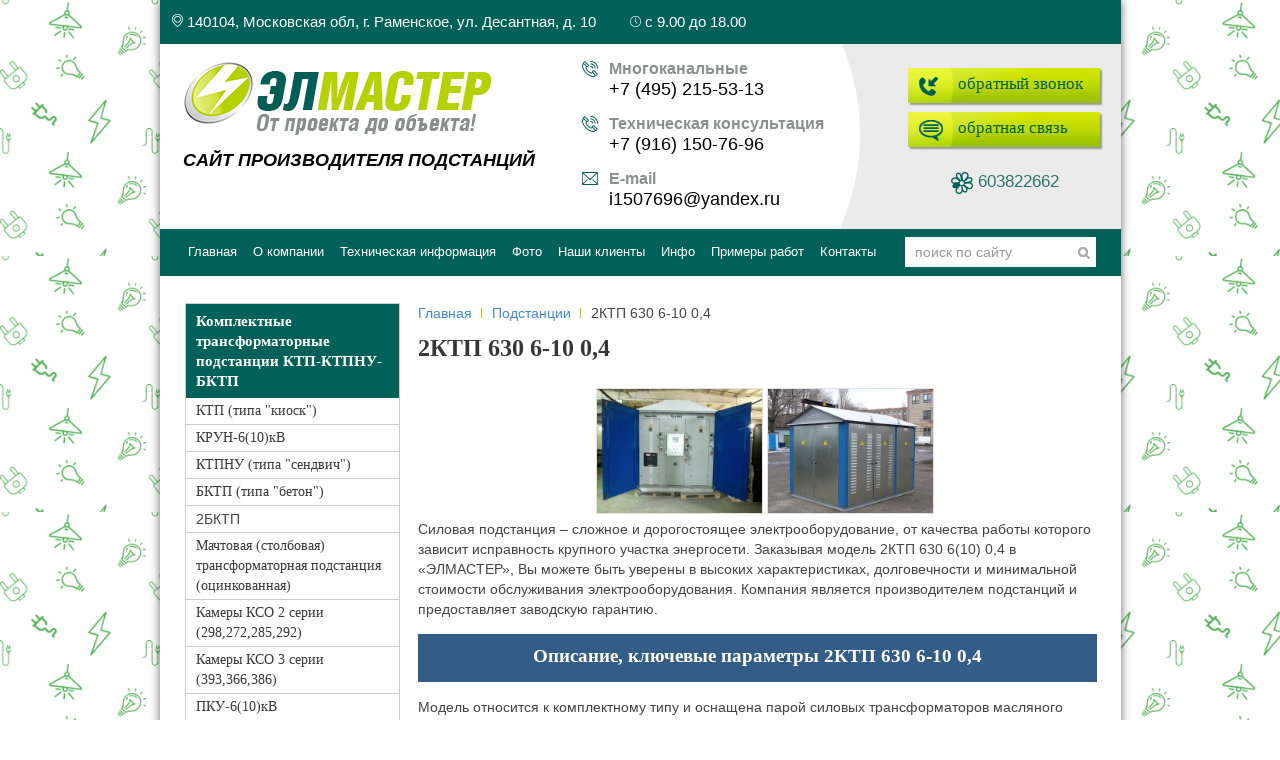

--- FILE ---
content_type: text/html; charset=utf-8
request_url: http://elmasterram.ru/podstancii/2ktp630-6-10-0-4.html
body_size: 36358
content:
<!DOCTYPE HTML>
<html lang="en-gb" dir="ltr">

<head><base href="http://elmasterram.ru/podstancii/2ktp630.html/"><meta name="keywords" content="2ктп 630 6 10 0 4" />
<meta charset="utf-8" />
<meta http-equiv="X-UA-Compatible" content="IE=edge,chrome=1">
  
  <meta name="author" content="Администратор" />
  <meta name="description" content="Компания «ЭЛМАСТЕР» предлагает купить подстанции 2КТП 630 6(10) 0,4 по цене производителя. Все реализуемое оборудование проходит тщательный выходной контроль. Звоните по телефону в Москве: +7 (495) 215-53-13." />
  
  <title>Силовая подстанция 2КТП 630 6(10) 0,4 по доступной цене | Купить электрооборудование в компании «ЭЛМАСТЕР»</title>
  <link href="http://elmasterram.ru/search.html?format=opensearch&amp;id=116" rel="search" title="Search ООО &quot;Эльмастер&quot;" type="application/opensearchdescription+xml" />
  <link href="/templates/yoo_nano2/favicon.ico" rel="shortcut icon" type="image/vnd.microsoft.icon" />
  <link rel="stylesheet" href="/cache/widgetkit/widgetkit-7b0ffa7f.css" type="text/css" />
  <script src="/media/system/js/mootools-core.js" type="text/javascript"></script>
  <script src="/media/system/js/core.js" type="text/javascript"></script>
  <script src="/media/system/js/caption.js" type="text/javascript"></script>
  <script src="/media/widgetkit/js/jquery.js" type="text/javascript"></script>
  <script src="/cache/widgetkit/widgetkit-63af3213.js" type="text/javascript"></script>
  <script type="text/javascript">
window.addEvent('load', function() {
				new JCaption('img.caption');
			});
  </script>

<link rel="apple-touch-icon-precomposed" href="/templates/yoo_nano2/apple_touch_icon.png" />
<link rel="stylesheet" href="/templates/yoo_nano2/css/base.css" />
<link rel="stylesheet" href="/templates/yoo_nano2/css/layout.css" />
<link rel="stylesheet" href="/templates/yoo_nano2/css/menus.css" />
<style>.wrapper { max-width: 961px; }
#sidebar-b { width: 25%; }
#maininner { width: 75%; }
#maininner { float: right; }
#menu .dropdown { width: 250px; }
#menu .columns2 { width: 500px; }
#menu .columns3 { width: 750px; }
#menu .columns4 { width: 1000px; }</style>
<link rel="stylesheet" href="/templates/yoo_nano2/css/modules.css" />
<link rel="stylesheet" href="/templates/yoo_nano2/css/tools.css" />
<link rel="stylesheet" href="/templates/yoo_nano2/css/system.css" />
<link rel="stylesheet" href="/templates/yoo_nano2/css/extensions.css" />
<link rel="stylesheet" href="/templates/yoo_nano2/css/custom.css" />
<link rel="stylesheet" href="/templates/yoo_nano2/css/font1/trebuchet.css" />
<link rel="stylesheet" href="/templates/yoo_nano2/css/font2/trebuchet.css" />
<link rel="stylesheet" href="/templates/yoo_nano2/css/font3/trebuchet.css" />
<link rel="stylesheet" href="/templates/yoo_nano2/css/style.css" />
<link rel="stylesheet" href="/templates/yoo_nano2/css/responsive.css" />
<link rel="stylesheet" href="/templates/yoo_nano2/css/print.css" />
<script src="/templates/yoo_nano2/warp/js/warp.js"></script>
<script src="/templates/yoo_nano2/warp/js/responsive.js"></script>
<script src="/templates/yoo_nano2/warp/js/accordionmenu.js"></script>
<script src="/templates/yoo_nano2/warp/js/dropdownmenu.js"></script>
<script src="/templates/yoo_nano2/js/template.js"></script>

<meta name='yandex-verification' content='7fca52008e0043e8' />
<meta name="google-site-verification" content="nWMwL8XpcRSzt_hp7I1De8BVQXqXNtYHfP9q554IuGk" />
<meta name="google-site-verification" content="Q0qnvVLAQkSlfLcHuyfB6Le3N39dnsvkzTECKlkWT_o" />
<meta name="geo.placename" content="улица Летчика Бабушкина, 33, Москва, Россия, 129281" />
<meta name="geo.position" content="55.8719500;37.6722010" />
<meta name="geo.region" content="RU-город Москва" />
<meta name="ICBM" content="55.8719500, 37.6722010" />
<script>
  (function(i,s,o,g,r,a,m){i['GoogleAnalyticsObject']=r;i[r]=i[r]||function(){
  (i[r].q=i[r].q||[]).push(arguments)},i[r].l=1*new Date();a=s.createElement(o),
  m=s.getElementsByTagName(o)[0];a.async=1;a.src=g;m.parentNode.insertBefore(a,m)
  })(window,document,'script','//www.google-analytics.com/analytics.js','ga');

  ga('create', 'UA-41519012-1', 'elmasterram.ru');
  ga('send', 'pageview');

</script>
<!--активный пункт-->
<script>
jQuery(document).ready(function(){
var url=document.location.href;
 jQuery.each(jQuery(".link a"),function(){
  if(this.href==url){jQuery(this).addClass('active_1');};
 });
});
</script>
<!---->

<script src="/templates/yoo_nano2/js/metrix.js"></script>
<script src="/templates/yoo_nano2/js/script.js"></script>
<script type="text/javascript" src="/ds-comf/ds-form/js/dsforms.js"></script>	
<link rel="stylesheet" type="text/css" media="all" href="/css/style.css"/>
<script src="/js/jquery.form.js"></script>
<script src="/js/jquery.validate.js"></script>


<script type="text/javascript">

jQuery(document).ready(function() {	

      jQuery('#feedback-valid').validate({	
                    rules:{
						
						"feedback_email":{
							required:true,
							email:true
						},
						
						"feedback_txt":{
							required:true
						},
						
                            
					},
					messages:{
						
						"feedback_email":{
						    required:"Укажите свой E-mail",
							email:"Не корректный E-mail"
						},
						
						"feedback_txt":{
							required:"Напишите сообщение!"                               
						},
						
					},
					
	submitHandler: function(form){
	jQuery(form).ajaxSubmit({
	success: function(data) { 
	  	
        if (data == "true")
        {
        jQuery(".message-feedback").attr("id","message-feedback-good").html("Сообщение успешно отправлено!").slideDown(300);    
        }else
        {
        jQuery(".message-feedback").attr("id","message-feedback-error").html(data).slideDown(300);            
        }

		                    }  
	}); 
	}
	});
	
/**/
   jQuery('#feedback-validzv').validate({	
                    rules:{
						"feedback_name_zv":{
							required:false
						},
						"feedback_phone_zv":{
							required:true
						},
						"ud_v_zv":{
							required:false
						}
                            
					},
					messages:{
						"feedback_name_zv":{
							required:"Укажите своё имя!"
						},
						"feedback_phone_zv":{
						    required:"Укажите телефон",
						
						},
						/*"ud_v_zv":{
							required:"Укажите время для звонка!"                         
						}*/
					},
					
	submitHandler: function(form){
	jQuery(form).ajaxSubmit({
	success: function(data) { 
	  	
        if (data == "true")
        {
        jQuery(".message-feedback-zv").attr("id","message-feedback-good-zv").html("Сообщение успешно отправлено!").slideDown(300);    
        jQuery("#block-body-zv").css("height", "500px");
        }else
        {
        jQuery(".message-feedback-zv").attr("id","message-feedback-error").html(data).slideDown(300);            
        }

		                    }  
	}); 
	}
	});
/**/


/**/
jQuery('#feedback-validzakaz').validate({	
                    rules:{
						
						"feedback_email_zakaz":{
							required:true,
								email:true
						},
						"feedback_txt_zakaz":{
							required:true
						}
                            
					},
					messages:{
						
						"feedback_email_zakaz":{
						    required:"Укажите свой E-mail!",
						    	email:"Не корректный E-mail"
						
						},
						"feedback_txt_zakaz":{
							required:"Напишите сообщение!"                         
						}
					},
					
	submitHandler: function(form){
	jQuery(form).ajaxSubmit({
	success: function(data) { 
	  	
        if (data == "true")
        {
        jQuery(".message-feedback-zakaz").attr("id","message-feedback-good-zv").html("Сообщение успешно отправлено!").slideDown(300);    
        }else
        {
        jQuery(".message-feedback-zakaz").attr("id","message-feedback-error").html(data).slideDown(300);            
        }

		                    }  
	}); 
	}
	});
/**/
    });

    </script>      
    
<script src="/js/modernizr-2.6.2.min.js"></script>
	<script src="/js/bootstrap/js/respond.min.js"></script>
	<link rel="stylesheet" type="text/css" media="all" href="/css/style2.css"/>
<script src="/js/bootstrap/js/bootstrap.min.js"></script>
<script src="/js/jquery.validate.js"></script>
	
	
	<script type="text/javascript" src="/templates/yoo_nano2/js/scrolltotop.js"></script>
	
</head>

<body id="page" class="page sidebar-b-left sidebars-1  isblog " data-config='{"twitter":0,"plusone":0,"facebook":0}'>
      <div id='fb-root'></div><script type='text/javascript'>

      // Load the SDK Asynchronously
      (function(d){
      var js, id = 'facebook-jssdk'; if (d.getElementById(id)) {return;}
      js = d.createElement('script'); js.id = id; js.async = true;
      js.src = '//connect.facebook.net/en_GB/all.js';
      d.getElementsByTagName('head')[0].appendChild(js);
    }(document));

    </script>



<script type="text/javascript">
        $(function () {
            $('.lightbox-42010567291347').click(function(){
                    setTimeout(function(){
                         /*$('iframe#31671128997869').get(0).contentWindow.document.querySelector('#input_2').onclick = function(){
                             
                         }*/
                         $('#input_3').focus();
                },2500);    //даем форме прогрузится
            });
            });
</script>

		
	<div class="wrapper clearfix">

		<header id="header"><base href="http://elmasterram.ru/podstancii/2ktp630.html/">

			
						<div class="header-top"><div class="module _ _ deepest">

			
<div class="adres_h"><a href="https://yandex.ru/maps/-/CBa1FDVrxC" target="_blank"><img src="/templates/yoo_nano2/images/newheader/placeholder_4007103_3998928.png" border="0" /> 140104, Московская обл, г. Раменское, ул. Десантная, д. 10</a></div>
<div class="time_h"><img src="/templates/yoo_nano2/images/newheader/clock_4007103_3998928.png" border="0" /> с 9.00 до 18.00</div>		
</div></div>	
						 <div style="clear:both;"></div>
				
			<div id="headerbar" class="clearfix">
			
					
				
<div class="custom-logo size-auto header-middle">
<div class="logo_h"><a href="http://elmasterram.ru/"><img class="cu-logo" src="/templates/yoo_nano2/images/logo_green.png" border="0" /></a>
<p class="deviz">САЙТ ПРОИЗВОДИТЕЛЯ ПОДСТАНЦИЙ</p>
</div>
<div class="tel_h">
<p class="mnokok">Многоканальные</p>
<a href="tel:+74952155313">+7 (495) 215-53-13</a>
<p class="tehkon">Техническая консультация</p>
<a href="tel:+79161507696">+7 (916) 150-76-96</a>
<p class="tehkon_mail">Е-mail</p>
<a href="mailto:i1507696@yandex.ru">i1507696@yandex.ru</a></div>
<div class="button_h">
<div class="obr-zv-i"><a class="btn btn-primary btn-large zakazzv" href="/podstancii/2ktp630-6-10-0-4.html#myModalzv" onclick="yaCounter21451939.reachGoal('zakazzvonka'); return true;" data-toggle="modal">обратный звонок</a></div>
<div class="obr-sv-i"><a class="btn btn-primary btn-large" href="/podstancii/2ktp630-6-10-0-4.html#myModal" data-toggle="modal">обратная связь</a></div>
<div class="icq_h"><img src="/templates/yoo_nano2/images/newheader/icq_4007103_3998928.png" border="0" /> 603822662</div>
</div>
</div>								
								
			</div>
			
						<div id="menubar" class="clearfix">
				
								<nav id="menu"><ul class="menu menu-dropdown">
<li class="level1 item101"><a href="/" class="level1"><span>Главная</span></a></li><li class="level1 item214"><a href="/o-kompanii.html" class="level1"><span>О компании</span></a></li><li class="level1 item200"><a href="/info/tekhnicheskaya-informatsiya.html" class="level1"><span>Техническая информация</span></a></li><li class="level1 item201"><a href="/info/foto.html" class="level1"><span>Фото</span></a></li><li class="level1 item202"><a href="/info/nashi-klienty.html" class="level1"><span>Наши клиенты</span></a></li><li class="level1 item221 parent"><a href="/info.html" class="level1 parent"><span>Инфо</span></a><div class="dropdown columns1"><div class="dropdown-bg"><div><div class="width100 column"><ul class="level2"><li class="level2 item244"><a href="/info/tekhnicheskaya-informatsiya.html" class="level2"><span>Техническая информация</span></a></li><li class="level2 item245"><a href="/info/foto.html" class="level2"><span>Фотогалерея</span></a></li><li class="level2 item246"><a href="/info/nashi-klienty.html" class="level2"><span>Наши клиенты</span></a></li><li class="level2 item247"><a href="/info/oplata-i-dostavka.html" class="level2"><span>Оплата и доставка</span></a></li><li class="level2 item248"><a href="/faq.html" class="level2"><span>Вопрос-ответ</span></a></li></ul></div></div></div></div></li><li class="level1 item263"><a href="/primery-rabot.html" class="level1"><span>Примеры работ</span></a></li><li class="level1 item203"><a href="/kontakty.html" class="level1"><span>Контакты</span></a></li></ul></nav>
				
								<div id="search">
<form id="searchbox-40" class="searchbox" action="/" method="post" role="search">
	<input type="text" value="" name="searchword" placeholder="поиск по сайту" />
	<button type="reset" value="Reset"></button>
	<input type="hidden" name="task"   value="search" />
	<input type="hidden" name="option" value="com_search" />
	<input type="hidden" name="Itemid" value="0" />	
</form>

<script src="/templates/yoo_nano2/warp/js/search.js"></script>
<script>
jQuery(function($) {
	$('#searchbox-40 input[name=searchword]').search({'url': '/search.html?ordering=&amp;searchphrase=all&amp;tmpl=raw&amp;type=json', 'param': 'searchword', 'msgResultsHeader': 'Search Results', 'msgMoreResults': 'More Results', 'msgNoResults': 'No results found'}).placeholder();
});
</script></div>
								
			</div>
					
					
		</header>

				
				
				<div id="main" class="grid-block">

			<div id="maininner" class="grid-box">

				
								<section   id="breadcrumbs"><div class="breadcrumbs"><a href="/">Главная</a><a href="/podstancii.html">Подстанции</a><span style="font-weight:normal;">2КТП 630 6-10 0,4</span></div>
</section>
				
								<section id="content" class="grid-block">
<div id="system-message-container">
</div>

<div id="system">

		
	
	<article class="item" data-permalink="http://elmasterram.ru/podstancii/2ktp630.html">

				<header><base href="http://elmasterram.ru/podstancii/2ktp630.html/">

										
								
			<h1 class="title">2КТП 630 6-10 0,4</h1>

			
		</header>
			
		
		<div class="content clearfix">

		
<p>
<div align="center" class="wk-gallery wk-gallery-wall clearfix margin ">

		
			
					<a class="" href="/images/2ktp630/2КТП 630 (2).jpg" data-lightbox="group:131-697e7fcb6ae3a" title="2КТП 630 (2)" data-spotlight="on"><img src="/cache/widgetkit/gallery/131/2КТП 630 (2)-a0d333098b.jpg" width="212" height="159" alt="2КТП 630 (2)" /></a>
				
		
			
					<a class="" href="/images/2ktp630/2КТП 630.jpg" data-lightbox="group:131-697e7fcb6ae3a" title="2КТП 630" data-spotlight="on"><img src="/cache/widgetkit/gallery/131/2КТП 630-85ee782252.jpg" width="212" height="159" alt="2КТП 630" /></a>
				
	
</div>

</p>
<p>Силовая подстанция – сложное и дорогостоящее электрооборудование, от качества работы которого зависит исправность крупного участка энергосети. Заказывая модель 2КТП 630 6(10) 0,4 в «ЭЛМАСТЕР», Вы можете быть уверены в высоких характеристиках, долговечности и минимальной стоимости обслуживания электрооборудования. Компания является производителем подстанций и предоставляет заводскую гарантию.</p>
<h2>Описание, ключевые параметры 2КТП 630 6-10 0,4</h2>
<p>Модель относится к комплектному типу и оснащена парой силовых трансформаторов масляного либо сухого типа совокупной мощностью 630 кВА. Функциональные возможности подстанции включают прием, преобразование и распределение электрической энергии. Оборудование рассчитано на воздушное или кабельное подключение; напряжение, подаваемое со стороны ВН, составляет 6 (10) кВ. Трансформаторы обеспечивают понижение напряжения до 0,4 кВ.</p>
<p>2КТП 630 (6-10) 0,4 применяется для организации электроснабжения промышленных объектов, стройплощадок, населенных пунктов. Модель предназначена для установки под открытым небом. Корпус подстанции выполнен из стальных сэндвич-панелей. Каркас – металлический, усиленный ребрами жесткости.</p>
<p>Заказать 2КТП 630 6-10 0,4 и другие подстанции можно, связавшись с офисом «ЭЛМАСТЕР». Наши специалисты предоставят все необходимые спецификации и позаботятся о том, чтобы электрооборудование было отгружено в минимальные сроки.</p>
<p><span style="font-weight: bold;">Технические характеристики 2КТП 630 6-10 0,4 </span></p>
<table class="tbl100 tdleft">
<tbody>
<tr>
<td style="text-align: center !important;"><span style="font-weight: bold;">Наименование параметра</span></td>
<td><span style="font-weight: bold;">Значение</span></td>
</tr>
<tr>
<td>Тип трансформатора</td>
<td>Городская трансформаторная станция-киоск</td>
</tr>
<tr>
<td>Номинальная мощность, кВА</td>
<td>630</td>
</tr>
<tr>
<td>Номинальное напряжение на стороне ВН, кВ</td>
<td>10</td>
</tr>
<tr>
<td>Номинальное напряжение на стороне НН, кВ</td>
<td>0,4</td>
</tr>
<tr>
<td>Электрическая схема на стороне высокого напряжения (ВН)</td>
<td>Тупиковая</td>
</tr>
<tr>
<td>Электрическая принципиальная схема</td>
<td>№9, №10, №13, №14, №17, №18</td>
</tr>
<tr>
<td>Способ установки</td>
<td>Стационарный</td>
</tr>
<tr>
<td>Количество трансформаторов</td>
<td>2х630, (двухтрансформаторная)</td>
</tr>
<tr>
<td>Тип высоковольтного ввода (ВН)</td>
<td>Кабельный</td>
</tr>
<tr>
<td>Вывод на стороне НН</td>
<td>Воздушный, кабельный</td>
</tr>
<tr>
<td>Тип нейтрали трансформатора по низкой стороне (НН)</td>
<td>Глухозаземленная</td>
</tr>
</tbody>
</table> 		</div>
		
			
	</article>

</div></section>
				
				
			</div>
			<!-- maininner end -->
			
						
						<aside id="sidebar-b" class="grid-box"><div class="grid-box width100 grid-v"><div class="module mod-line  deepest">

			
<div class="div-menu">
<div class="zag-l-m"><a class="whref" href="/podstancii.html">Комплектные трансформаторные подстанции КТП-КТПНУ-БКТП</a></div>
<ul>
<li><a href="/podstancii/ktp.html">КТП (типа "киоск")</a>
<ul class="submenu">
<li><a href="/podstancii/ktp400-6-10-0-4.html">КТП400</a></li>
<li><a href="/podstancii/ktp630-6-10-0-4.html">КТП630</a></li>
<li><a href="/podstancii/ktp250-6-10-0-4.html">КТП250</a></li>
<li><a href="/podstancii/ktp1000-6-10-0-4.html">КТП1000</a></li>
<li><a href="/podstancii/ktp1250-6-10-0-4.html">КТП1250</a></li>
<li><a href="/podstancii/ktp1600-6-10-0-4.html">КТП1600</a></li>
<li><a href="/podstancii/bktp1000-6-10-0-4.html">БКТП1000</a></li>
<li><a href="/podstancii/bktp1250-6-10-0-4.html">БКТП1250</a></li>
<li><a href="/podstancii/bktp630-6-10-0-4.html">БКТП630</a></li>
<li><a href="/podstancii/bktp1600-6-10-0-4.html">БКТП1600</a></li>
</ul>
</li>
<li><a href="/podstancii/krun-6-10-kv.html">КРУН-6(10)кВ</a></li>
<li><a href="/podstancii/ktpnu.html">КТПНУ (типа "сендвич")</a>
<ul class="submenu">
<li><a href="/podstancii/ktpnu630-6-10-0-4.html">КТПН 630 6 10 0 4</a></li>
<li><a href="/podstancii/ktpnu400-6-10-0-4.html">КТПН 400 6 10 0 4</a></li>
<li><a href="/podstancii/ktpnu250-6-10-0-4.html">КТПН 250 6 10 0 4</a></li>
<li><a href="/podstancii/ktpnu1000-6-10-0-4.html">КТПН 1000 6 10 0 4</a></li>
</ul>
</li>
<li><a href="/podstancii/bktp.html">БКТП (типа "бетон")</a></li>
<li class="nolink">2БКТП
<ul class="submenu">
<li><a href="/podstancii/2bktp1000-6-10-0-4.html">2БКТП1000</a></li>
<li><a href="/podstancii/2bktp630-6-10-0-4.html">2БКТП630</a></li>
<li><a href="/podstancii/2bktp1600-6-10-0-4.html">2БКТП1600</a></li>
<li><a href="/podstancii/2bktp1250-6-10-0-4.html">2БКТП1250</a></li>
</ul>
</li>
<li><a href="/podstancii/machtovaja-transformatornaja-podstancija.html">Мачтовая (столбовая) трансформаторная подстанция (оцинкованная)</a></li>
<li><a href="/podstancii/kamery-kso-2.html">Камеры КСО 2 серии (298,272,285,292)</a></li>
<li><a href="/podstancii/kamery-kso-3.html">Камеры КСО 3 серии (393,366,386) </a></li>
<li><a href="/podstancii/pku-6.html">ПКУ-6(10)кВ</a></li>
<li><a href="/podstancii/yakno-6.html">ЯКНО-6(10)кВ</a></li>
<li><a href="/podstancii/pss-6.html">ПСС-6(10)кВ</a></li>
<li><a href="/podstancii/shcho-70.html">ЩО-70</a></li>
<li><a href="/podstancii/razedinitel-rlk.html">Разъединитель РЛК</a></li>
<li class="nolink">2КТП
<ul class="submenu">
<li><a href="/podstancii/2ktp1000-6-10-0-4.html">2КТП1000</a></li>
<li><a href="/podstancii/2ktp1250-6-10-0-4.html">2КТП1250</a></li>
<li><a href="/podstancii/2ktp1600-6-10-0-4.html">2КТП1600</a></li>
<li><a href="/podstancii/2ktp250-6-10-0-4.html">2КТП250</a></li>
<li><a href="/podstancii/2ktp400-6-10-0-4.html">2КТП400</a></li>
<li><a href="/podstancii/2ktp630-6-10-0-4.html">2КТП630</a></li>
</ul>
</li>
</ul>
<div class="zag-l-m">Трансформаты</div>
<ul>
<li><a href="/transformatori/tmg.html">ТМГ</a></li>
<li><a href="/transformatori/tmg/100.html">ТМГ 100</a></li>
<li><a href="/transformatori/tmg/250.html">ТМГ 250</a></li>
<li><a href="/transformatori/tmg/160.html">ТМГ 160</a></li>
<li><a href="/transformatori/tmg/400.html">ТМГ 400</a></li>
<li><a href="/transformatori/tmg/630.html">ТМГ 630</a></li>
<li><a href="/transformatori/tmg/1000.html">ТМГ 1000</a></li>
<li><a href="/transformatori/tsl.html">ТСЛ</a></li>
</ul>
</div>
<div class="div-news">
<div class="zag-l-n">НОВОСТИ</div>
<div class="one-n"><span class="zag-n">«Мособлэнерго» выполняет программу по энергоэффективности и энергосбережению</span>
<p>Для исполнения программы энергосбережения и увеличения энергетической эффективности АО «Мособлэнерго» проводит ряд мероприятий на территории Московской области...</p>
<a href="/mosoblenergo-vypolnyaet-programmu-po-energoeffektivnosti-i-energosberezheniyu.html">подробнее</a></div>
<div class="one-n"><span class="zag-n">Более 120 лет бесценного опыта в энергетике</span>
<p>Еще в 1896 году был основан завод «Изолятор», а в 1905 году его продукция была отмечена золотой медалью на брюссельской электротехнической выставке. После революции предприятие заняло лидирующие позиции в стране...</p>
<a href="/new9.html">подробнее</a></div>
<div class="vs-n"><a href="/new.html">ВСЕ НОВОСТИ</a></div>
</div>
<div class="zag-l-st"><a href="/stati/">Статьи</a></div>
<div class="zag-l-st"><a href="/info/otzyvy.html">Отзывы</a></div>		
</div></div></aside>
						
			

		</div>
				<!-- main end -->

				
				
				<footer id="footer">
			<div class="ulli_f">
				<ul>
					<li><a href="/">Главная</a></li>

			<li><a href="/o-kompanii.html">О компании</a></li>
			<li><a href="/info/tekhnicheskaya-informatsiya.html">Техническая информация</a></li>
			<li><a href="/info/foto.html">Фото</a></li>
			<li><a href="/info/nashi-klienty.html">Наши клиенты</a></li>
					</ul>
			</div>
			<div class="ulli_f">
				<ul>
				<li><a href="/info.html">Инфо</a></li>
				<li><a href="/kontakty.html">Контакты</a></li>
				<li><a href="/info/otzyvy.html">Отзывы</a></li>
				<li><a href="/stati/">Статьи</a></li>
				<li><a href="/new.html">Новости</a></li>
				</ul>
			</div>			
			<div class="adres_f">
				<a style="margin: 15px 0 10px; display: block;" href="https://yandex.ru/maps/-/CBa1FDVrxC" target="_blank"> Наш адрес: 140104, Московская обл, г. Раменское, ул. Десантная, д. 10</a href="/">
				<p>Режим работы: с 9.00 до 18.00</p>
				<p> <a style="font-size: 20px;" href="tel:+74952155313">+7 (495) 215-53-13</a></p>
				</div>
				<div class="button_f">
					<div class="obr-zv-i"><a class="btn btn-primary btn-large zakazzv" href="/#myModalzv" onclick="yaCounter21451939.reachGoal('zakazzvonka'); return true;" data-toggle="modal">обратный звонок</a></div>
					<div class="obr-sv-i"><a class="btn btn-primary btn-large" href="/#myModal" data-toggle="modal">обратная связь</a></div>
				</div>
		<!-- <div style="clear:both;"></div> -->
	<div class="co-ri">
		
		© 2011-2026 ООО «ЭЛМАСТЕР»  <a style="margin-left: 255px" href="/karta-sajta.html">Карта сайта</a>
		
		
		
		<script type="text/javascript" src="//yandex.st/share/share.js" charset="utf-8"></script>
		
<div class="yashare-auto-init" data-yashareL10n="ru"
 data-yashareType="none" data-yashareQuickServices="yaru,vkontakte,facebook,twitter,odnoklassniki,moimir"></div> 
		</div>
		</footer>
					
			

				
	
	
	<!-- Yandex.Metrika counter -->
<script type="text/javascript">
(function (d, w, c) {
    (w[c] = w[c] || []).push(function() {
        try {
            w.yaCounter21451939 = new Ya.Metrika({id:21451939,
                    webvisor:true,
                    clickmap:true,
                    trackLinks:true,
                    accurateTrackBounce:true});
        } catch(e) { }
    });

    var n = d.getElementsByTagName("script")[0],
        s = d.createElement("script"),
        f = function () { n.parentNode.insertBefore(s, n); };
    s.type = "text/javascript";
    s.async = true;
    s.src = (d.location.protocol == "https:" ? "https:" : "http:") + "//mc.yandex.ru/metrika/watch.js";

    if (w.opera == "[object Opera]") {
        d.addEventListener("DOMContentLoaded", f, false);
    } else { f(); }
})(document, window, "yandex_metrika_callbacks");
</script>
<noscript><div><img src="//mc.yandex.ru/watch/21451939" style="position:absolute; left:-9999px;" alt="" /></div></noscript>
<!-- /Yandex.Metrika counter -->



<!-- формы -->

<!-- Modal -->
    <div id="myModal" class="modal fade" tabindex="-1" role="dialog" aria-labelledby="myModalLabel" aria-hidden="true">
        <div class="modal-dialog">
        <div class="modal-content">

       
        <div class="modal-body">
         <button type="button" class="close" data-dismiss="modal" aria-hidden="true"><!--&times;--></button>

<!-- Form itself -->
<div id="block-body">


<div class="krug"></div>
<div class="zz"><span>Обратная связь</span></div>
<form method="post" id="feedback-valid" action="/sendmail.php" >

<ul id="feedback-form" >
	<p>Поля отмеченные "*" обязательны для заполнения</p>
<li><label>Ваше имя </label><input placeholder="Иванов Иван" onmouseover="placeholder=''" onmouseout="placeholder='Иванов Иван'" onblur="placeholder='Иванов Иван'" type="text" name="feedback_name" /></li>
<li><label>E-mail <sup>*</sup></label><input placeholder="zakaz@mail.ru" onmouseover="placeholder=''" onmouseout="placeholder='zakaz@mail.ru'" onblur="placeholder='zakaz@mail.ru'"  type="text" name="feedback_email" /></li>

<li><label>Комментарий к заказу <sup>*</sup></label><textarea placeholder="О чем вы хотели сказать/спросить?" onmouseover="placeholder=''" onmouseout="placeholder='О чем вы хотели сказать/спросить?'" onblur="placeholder='О чем вы хотели сказать/спросить?'" name="feedback_txt" ></textarea></li>

</ul>
<input type="submit" id="submit-send" value="Отправить" />
</form>
<p style="text-align: center;">Нажимая на кнопку, Вы даете согласие на обработку <a href="/soderjimoe-sayta/politika-konfidentsialnosti.html">персональных данных.</a></p>
<!-- Form itself -->
<p class="message-feedback"></p>
</div>
	
	

        </div><!-- End of Modal body -->
        </div><!-- End of Modal content -->
        </div><!-- End of Modal dialog -->
    </div><!-- End of Modal -->
    
    <!-- Форма звонка -->
    
    <!-- Modal -->
    <div id="myModalzv" class="modal fade" tabindex="-1" role="dialog" aria-labelledby="myModalLabel" aria-hidden="true">
        <div class="modal-dialog">
        <div class="modal-content">

       
        <div class="modal-body">
         <button type="button" class="close" data-dismiss="modal" aria-hidden="true"><!--&times;--></button>

<!-- Form itself -->
<div id="block-body-zv">


<div class="krugzv"></div>
<div class="zz"><span>Заказать бесплатный звонок</span></div>

<form method="post" id="feedback-validzv" action="/zvsendmail.php" >

<ul id="feedback-form" >
	<p>Поля отмеченные "*" обязательны для заполнения</p>
<li><label>Ваше имя </label><input placeholder="Иванов Иван" onmouseover="placeholder=''" onmouseout="placeholder='Иванов Иван'" onblur="placeholder='Иванов Иван'" type="text" name="feedback_name_zv" /></li>

<li><label>Ваш телефон <sup>*</sup></label><input placeholder="+7 (000)-000-00-00" onmouseover="placeholder=''" onmouseout="placeholder='+7 (000)-000-00-00'" onblur="placeholder='+7 (000)-000-00-00'" type="text" name="feedback_phone_zv" /></li>

<!--<li><label>Удобное время для звонка <sup>*</sup></label><input placeholder="Сейчас (в течении 15 минут)" onmouseover="placeholder=''" onmouseout="placeholder='Сейчас (в течении 15 минут)'" onblur="Сейчас (в течении 15 минут)'" type="text" name="ud_v_zv" /></li>-->
<li><label>Удобное время для звонка </label><input placeholder="Сейчас (в течении 15 минут)" onmouseover="placeholder=''" onmouseout="placeholder='Сейчас (в течении 15 минут)'"  type="text" name="ud_v_zv" /></li>

<p>Звонки осуществляются в рабочее время<br>
с 9.00 до 18.00</p>

</ul>
<input type="submit" id="submit-send" value="Отправить" />
</form>
<p style="text-align: center;">Нажимая на кнопку, Вы даете согласие на обработку <a href="/soderjimoe-sayta/politika-konfidentsialnosti.html">персональных данных.</a></p>
<!-- Form itself -->
<p class="message-feedback-zv"></p>
</div>
	
	

        </div><!-- End of Modal body -->
        </div><!-- End of Modal content -->
        </div><!-- End of Modal dialog -->
    </div><!-- End of Modal -->
    
    <!-- Форма звонка конец-->
    
    
    <!-- Форма заказа -->
    
    <!-- Modal -->
    <div id="myModalzakaz" class="modal fade" tabindex="-1" role="dialog" aria-labelledby="myModalLabel" aria-hidden="true">
        <div class="modal-dialog">
        <div class="modal-content">

       
        <div class="modal-body">
         <button type="button" class="close" data-dismiss="modal" aria-hidden="true"><!--&times;--></button>

<!-- Form itself -->
<div id="block-body">


<div class="krugzakaz"></div>
<div class="zz"><span>Оформить заявку</span></div>
<form method="post" id="feedback-validzakaz" action="/sendmailzakaz.php" >

<ul id="feedback-form" >
<li><label>Ваше имя </label><input placeholder="Иванов Иван" onmouseover="placeholder=''" onmouseout="placeholder='Иванов Иван'" onblur="placeholder='Иванов Иван'" type="text" name="feedback_name_zakaz" /></li>
<li><label>E-mail <sup>*</sup></label><input placeholder="zakaz@mail.ru" onmouseover="placeholder=''" onmouseout="placeholder='zakaz@mail.ru'" onblur="placeholder='zakaz@mail.ru'"  type="text" name="feedback_email_zakaz" /></li>
<!--<li><label>Тема</label><input type="text" name="feedback_subject" /></li>-->
<li><label>Комментарий к заказу <sup>*</sup></label><textarea placeholder="О чем вы хотели сказать/спросить?" onmouseover="placeholder=''" onmouseout="placeholder='О чем вы хотели сказать/спросить?'" onblur="placeholder='О чем вы хотели сказать/спросить?'" name="feedback_txt_zakaz" ></textarea></li>


</ul>
<input type="submit" id="submit-send" value="Отправить" />
</form>
<p style="text-align: center;">Нажимая на кнопку, Вы даете согласие на обработку <a href="/soderjimoe-sayta/politika-konfidentsialnosti.html">персональных данных.</a></p>
<!-- Form itself -->
<p class="message-feedback-zakaz"></p>
</div>
	
	

        </div><!-- End of Modal body -->
        </div><!-- End of Modal content -->
        </div><!-- End of Modal dialog -->
    </div><!-- End of Modal -->
    <!-- Форма заказа -->

<!-- формы енд-->

<!-- BEGIN JIVOSITE CODE {literal} -->
<script type='text/javascript'>
(function(){ var widget_id = 'T3hePnjRnL';var d=document;var w=window;function l(){
var s = document.createElement('script'); s.type = 'text/javascript'; s.async = true; s.src = '//code.jivosite.com/script/widget/'+widget_id; var ss = document.getElementsByTagName('script')[0]; ss.parentNode.insertBefore(s, ss);}if(d.readyState=='complete'){l();}else{if(w.attachEvent){w.attachEvent('onload',l);}else{w.addEventListener('load',l,false);}}})();</script>
<!-- {/literal} END JIVOSITE CODE -->




</body>
</html>


--- FILE ---
content_type: text/css
request_url: http://elmasterram.ru/templates/yoo_nano2/css/base.css
body_size: 2368
content:
/* Copyright (C) YOOtheme GmbH, YOOtheme Proprietary Use License (http://www.yootheme.com/license) */

@import url(../warp/css/base.css);


/* New style-related Base Values
----------------------------------------------------------------------------------------------------*/

body {
	font: normal 14px/20px Arial, Helvetica, sans-serif;
	color: #444;
	/*background: url(fon2.jpg) repeat;*/
	background: url(/templates/yoo_nano2/images/newheader/pattern_3993484_3998928.png) repeat;
	    background-size: 20%;
	/*background-color: #f1f2ed;*/
}

a { color: #469bdb; }

a:hover,
em, code { color: #f16d1a; text-decoration: underline; }

ins, mark { background-color: #ffa; }
mark { color: #444; }

hr { border-top-color: #ddd; }

pre {
	border: 1px solid #ddd;
	background: #555555;
}

::-moz-selection { background: #39f; color: #fff; }
::selection { background: #39f; color: #fff; }

a.lightbox-31671128997869{
/*
width: 140px !important;
border: 2px solid #bbb !important;
color: #fff !important;
background: rgb(86, 167, 231) !important;
font-weight: bold;*/
}

table.home tr td.blok{
text-align: center;
-webkit-box-shadow: 0 0 7px rgb(133, 128, 128);
box-shadow: 0 0 7px rgb(133, 128, 128);
border-radius: 6px;
width: 180px;
height: 60px;
background: rgb(86, 167, 231);
}

table.home tr td.blok h4, table.home tr td.blok .h4{
color: #fff;
font-weight: bold;
}

table.home tr td.link a{
font-weight: bold;
color: rgb(0, 145, 255);
}

table.home tr td.link{
-webkit-box-shadow: #bbbbbb 0px 0px 7px;
box-shadow: #bbbbbb 0px 0px 7px;
border-top-left-radius: 6px;
border-top-right-radius: 6px;
border-bottom-right-radius: 6px;
border-bottom-left-radius: 6px;
width: 180px;
height: 30px;
background-color: #ffffff;
text-align: center;
}

table.intext {

}

table.intext td {
border: 1px solid;
text-align:center;
padding:5px;
}
.tbl tr td{
border:1px solid black !important;
}
#system > article > div > table > tbody > tr:nth-child(1){ text-align:center;font-weight:bold;}
#system > article > div > table:not(.tbl) > tbody > tr > td:nth-child(1) {text-align:center;}


.active_1, .active_1 span {
color:rgb(7, 64, 165) !important;
text-decoration:underline;
}
.tables1 tr td{
border:1px solid black;
font-weight:normal;
text-align:left !important;
}
.tables1{
width: 420px;
margin: 15px 0;
}
.block .innerdiv{
float: left;
width:133px;
height:189px;
background:url('/images/blok/111.png') no-repeat;
}
.block .innerdiv div:first-child{
margin-top:25px;
}
.block .innerdiv div::last-child{
font-weight:bold;
}
.block .innerdiv div img{
height:90px;
max-width:111px;
max-width:111px;
}

.block{text-align:center;}

.div-menu a.whref{
color:white;
}
.div-menu a.whref:hover{
color:white;
}
.strong{
font-weight:bold;
}


/**/
 #block-body{
    width: 340px;
    /*height: 540px;*/
    margin: 0 auto;
}

 #block-body-zv{
    width: 340px;
     /*height: 470px;*/
    margin: 0 auto;
}

#block-author{
    left: 0;
    right: 0;
    top: 0;
    background-color: #7B8391;
    font: 15px sans-serif;
    padding-top: 12px;
    padding-bottom: 12px;
    margin-top: 0;
    color: white;
}
#block-author a{
    color: #62FFB6;
    font: 14px sans-serif;
    margin-left: 5px;
}
#block-author a:hover{
    text-decoration: none;
}
#feedback-form li{
margin-top: 30px; 
color: #282828;
list-style-type: none;
}
#feedback-form > li >  input{
border-style: solid;
border-width: 1px;
border-color:
#93a8a9;
background-color:
#ffffff;
width: 272px;
height: 33px;
}

#feedback-form > li >  textarea.error,
#feedback-form > li >  input.error{
    border: 1px solid #FF7F7F;
}

#feedback-form > li >  input:focus{
 /*border: 1px solid #C5E5FF;*/
 outline: none;
}
#feedback-form > li >  textarea{
border-style: solid;
border-width: 1px;
border-color:
#93a8a9;
background-color:
#ffffff;
width: 272px;
height: 135px;
}
#feedback-form > li >  textarea:focus{
 /*border: 1px solid #C5E5FF;*/
 outline: none;
}
#feedback-form > li > label{
position: absolute;
margin-top: -20px;
font: 14px sans-serif;
}
#block-key p{
    float: left;
    margin: 5px 0;
    font: 15px sans-serif;
    margin-right: 10px;
}
#block-key input{
  border-radius:10px ; 
 -webkit-border-radius:10px ; 
 -moz-border-radius:10px ;
 width: 100px;
 height: 23px;  
 border: 1px solid #D3D7DC;
 padding-left: 10px;
 padding-right: 10px;
 color:  black; 
 font: 15px sans-serif;
}
#block-key input:focus{
 border: 1px solid #C5E5FF;
}
.error{
    color: #FF7F7F;
    font: 11px sans-serif;
    display: block;
    margin-top: 4px;
}
.message-feedback, .message-feedback-zv, .message-feedback-zakaz{
    display: none;
}
#message-feedback-error{
    font: 13px sans-serif;
    color: red;
    background-color: #FFECEC;
    border: 1px solid #FFDFDF;
    padding-left: 10px;
    padding-top: 6px;
    padding-bottom: 6px;
}
#message-feedback-good, #message-feedback-good-zv, .message-feedback-good-zakaz{
    font: 13px sans-serif;
    color: black;
  font-weight:bold;
    padding-left: 10px;
    padding-top: 6px;
    padding-bottom: 6px;
    text-align: center;
}


#submit-send{
border-style: solid;
border-width: 1px;
border-color: #60b200;
background: -webkit-linear-gradient(90deg, #8bc018 0%, #ade01f 100%);
background: -moz-linear-gradient(90deg, #8bc018 0%, #ade01f 100%);
background: -o-linear-gradient(90deg, #8bc018 0%, #ade01f 100%);
background: -ms-linear-gradient(90deg, #8bc018 0%, #ade01f 100%);
background: linear-gradient(0deg, #8bc018 0%, #ade01f 100%);
box-shadow: 0px 2px 0px 0px rgba(0, 0, 0, 0.1);
width: 278px;
height: 41px;
margin-left: 31px;
font-family: 'Trebuchet MS';
color:
#00615a;
font-size: 18px;
font-weight: 400;
text-align: center;
}
#submit-send:hover{
  background-color: #DEE4EA;
}

ul#feedback-form
{
padding-left: 31px;

}
.zz
{
background-color:
#00615a;
width: 340px;
height: 73px;
font-family: 'Trebuchet MS';
color:
#fdfdf1;
font-size: 20px;
font-weight: 700;
text-align: center;

}
.krug
{
height: 61px;
    left: 140px;
    position: absolute;
    top: -30px;
    width: 61px;
background:url(/images/krug.png) no-repeat;
}
.krugzakaz
{
height: 61px;
    left: 140px;
    position: absolute;
    top: -30px;
    width: 61px;
background:url(/images/zakaz.png) no-repeat;
}

.krugzv
{
height: 61px;
    left: 140px;
    position: absolute;
    top: -30px;
    width: 61px;
background:url(/images/zv.png) no-repeat;
}

.zz span
{
display: block;
    padding-top: 40px;
}
.white{color:#fff;}
.white:hover{color:#fff;}

.header-top{
background:#00615a;
color:#fff;
padding: 12px;
}
.header-top div{
display:inline-block;        
margin-right: 30px;
font-size: 15px;
}
.header-top div img{vertical-align:baseline;}
.header-top .mailto_h{color:#fff;text-decoration:underline;}
.header-top .mailto_h:hover{color:#fff;}

.adres_h a,
.adres_h a:visited,
.adres_h a:focus{
    color: #fff;
     text-decoration: none;
}

.adres_h a:hover{
    color: #fff;
}



.header-middle .logo_h,
.header-middle .tel_h,
.header-middle .button_h
{
display:inline-block;
    vertical-align: top;
    
}
.header-middle .logo_h{
margin-right:70px;
}
.header-middle .tel_h{
    /*margin-top: 12px;*/
    position:relative;
    font-size: 18px;
}
.header-middle .tel_h a{
display:block;
color:#000;
}
.header-middle .tel_h a:hover{
color:#000;
}

.header-middle .tel_h .mnokok,
.header-middle .tel_h .tehkon,
.header-middle .tel_h .tehkon_mail
{
color: #8d8f8f;
    font-size: 16px;
margin-bottom:0px;
font-weight: bold;
}
.header-middle .tel_h .mnokok:before,
.header-middle .tel_h .tehkon:before
{
content:url('/templates/yoo_nano2/images/newheader/phone_4007103_3998928.png');
    position: absolute;
    left: -27px;
        margin-top: 2px;

}

.header-middle .tel_h .tehkon_mail:before{
    content:url('/images/mail.png');
    position: absolute;
    left: -27px;
        margin-top: 2px;
}

.header-middle .button_h{
    margin-top: 18px;
    margin-left: 5px;
}
.header-middle .button_h .icq_h{
    margin-left: 75px;
    text-align: center;
        margin-top: 22px;
            font-size: 17px;
        color:#2b746d;
}
.tbl{
    margin: 15px 0;
    
}
@-moz-document url-prefix() {
 .tbl{
 margin-bottom:20px;
 }
}
.tbl.tdleft td{
text-align:left !important;
}
.tbl.tdleft tr:first-child td{
text-align:center !important;
}





--- FILE ---
content_type: text/css
request_url: http://elmasterram.ru/templates/yoo_nano2/css/layout.css
body_size: 1230
content:
/* Copyright (C) YOOtheme GmbH, YOOtheme Proprietary Use License (http://www.yootheme.com/license) */

@import url(../warp/css/layout.css);


/* Spacing
----------------------------------------------------------------------------------------------------*/

.module,
#breadcrumbs,
#content,
{ margin: 20px; }

#menu .module { margin: 10px 5px; }



#toolbar,
/*#headerbar { margin-bottom: 15px; }*/
/*#headerbar {width:1366px;}*/

#headerbar .module { margin: 15px 0 15px 15px; }

#footer { margin-top: 0; }
#footer .module { margin: 0; }


/* Layout
----------------------------------------------------------------------------------------------------*/

/* Header */
#header {


}

/* Block Separators */
#top-a:after,
#top-b:after,
#innertop:after {
	content: "";
	display: block;
	margin: 0 20px;
	border-bottom: 1px solid #ddd;
}

#bottom-a:before,
#bottom-b:before,
#innerbottom:before {
	content: "";
	display: block;
	margin: 0 20px;
	border-top: 1px solid #ddd;
}

/* Remove Block Separators if System Output is disabled */
#header + #bottom-a:before,
#header + #bottom-b:before,
#top-a + #bottom-a:before,
#top-a + #bottom-b:before,
#top-b + #bottom-a:before,
#top-b + #bottom-b:before { border: none; }

/* Sidebar Backgrounds */
#sidebar-a,
#sidebar-b { position: relative; }

#sidebar-a:before,
#sidebar-b:before {
	content: "";
	display: block;
	position: absolute;
	top: 20px;
	bottom: 20px;
	left: 0;
	right: 0;
	z-index: -1;
	border: 0 solid #DDD;
}

.sidebar-a-right #sidebar-a:before,
.sidebar-b-right #sidebar-b:before { border-width: 0 0 0 1px; }

.sidebar-a-left #sidebar-a:before,
.sidebar-b-left #sidebar-b:before { border-width: 0 1px 0 0; }

/* Footer + Toolbar */
#footer,
#toolbar {
	font-size: 12px;
	line-height: 18px;
}

#footer
{
background-color: #00615a;
/*background:url(/templates/yoo_nano2/images/newfooter/footer_3993484_4012381.jpg);*/
margin: 0;
}
#yt-lp{
position: absolute;
top: 0px;
left: -5500px;
}
/* ToTop Scroller */
#totop-scroller {
	display: block;
	position: absolute;
	top: 0;
	right: 0;
	z-index: 1;
	width: 21px;
	height: 21px;
	border: 1px solid #ddd;
	background: url(../images/totop_scroller.png) 50% 50% no-repeat;
	border-radius: 4px;
	text-decoration: none;
}

#totop-scroller:hover { background-color: #EEE; }

.tab, .tab td{
border:#000 1px solid;
text-align:center;
font-size:13px;
}
#maininner{
background-color:#fff ;
}

img[src="/templates/yoo_nano2/images/demis.gif"] {
	float: right;
	margin-top: -40px;
}
#footer .ulli_f{
    margin-right: 30px;
}
#footer .button_f{
    padding-top: 8px;
}
#footer .adres_f a{
    font-size:14px;
}

#footer .adres_f p{
	display: inline-block;
	margin: 0;
	
}

#footer .adres_f p:nth-child(2){
	margin-right: 85px;
}

#footer .ulli_f,
#footer .adres_f,
#footer .button_f

{
display:inline-block;
vertical-align:top;
}

#footer .ulli_f:nth-child(2){
	margin-right: 120px;
}


.tbl100{width:100%;margin: 15px 0;}
.tbl100.tdleft tr td:first-child{text-align:left !important;}
.tbl100 tr td{padding:1px;border:1px solid #000;text-align:center;}

.acenter{
text-align:center;
}


.ulli_f li{
	list-style-image: url(../images/footer_arr.svg);
}
.catalog{
text-align:center;
}
.tbl2{
width:100% !important;
border-collapse:collapse !important;
    font-size: 11px;
    margin-bottom:10px !important;
}
.tbl2 tr td{
border:1px solid #000 !important;
text-align:center !important;
}


--- FILE ---
content_type: text/css
request_url: http://elmasterram.ru/templates/yoo_nano2/css/menus.css
body_size: 819
content:
/* Copyright (C) YOOtheme GmbH, YOOtheme Proprietary Use License (http://www.yootheme.com/license) */

@import url(../warp/css/menus.css);


/* Mega Drop-Down Menu
----------------------------------------------------------------------------------------------------*/

/* Level 1 */
.menu-dropdown { margin-bottom: -10px; }

.menu-dropdown li.level1 {
/*	margin-right: 3px;*/

}

.breadcrumbs_none{
	display: none;
}

.menu-dropdown a.level1,
.menu-dropdown span.level1 { 
font-family: Tahoma;
color:  #ffffff;
font-size: 13px;
font-weight: 400;
line-height: 27px;
text-align: left;


 }

/* Set Hover and Active */
.menu-dropdown li.level1:hover .level1,
.menu-dropdown li.remain .level1,
.menu-dropdown li.active .level1 { color:  #ffffff; }

/* Drop-Down */
.menu-dropdown .dropdown {
	top: 40px;
	border-top: 1px solid #DDD;
}

.menu-dropdown .dropdown-bg > div {
	padding: 0 5px;
	border: 1px solid #DDD;
	border-top: none;
	background: #fff;
}

/* Level 2 */
.menu-dropdown li.level2 { 
	margin: 0 5px;
	border-top: 1px solid #e6e6e6;
}
.menu-dropdown li.level2:first-child { border: none; }

.menu-dropdown a.level2,
.menu-dropdown span.level2 { color: #444; }

/* Set Hover */
.menu-dropdown a.level2:hover { color: #f16d1a; }

/* Set Current */
.menu-dropdown a.current.level2 { font-weight: bold; } 

/* Level 3 */
.menu-dropdown a.level3 > span {
	padding-left: 15px;
	background: url(../images/menu_dropdown_level3.png) 0 50% no-repeat;
}

/* Set Hover */
.menu-dropdown a.level3:hover { color: #f16d1a; }

/* Set Current */
.menu-dropdown a.current.level3 { font-weight: bold; } 


/* Sidebar/Accordion Menu
----------------------------------------------------------------------------------------------------*/

/* Link */
.menu-sidebar a,
.menu-sidebar li > span { color: #444; }

/* Hover */
.menu-sidebar a:hover,
.menu-sidebar li > span:hover { color: #f16d1a; }

/* Current */
.menu-sidebar a.current { font-weight: bold; }

/* Level 1 */
.menu-sidebar li.level1 { border-top: 1px solid #ddd; }
.menu-sidebar li.level1:first-child { border-top: none; }

.menu-sidebar li.parent .level1 > span { background: url(../images/menu_sidebar_parent.png) 100% 0 no-repeat; }
.menu-sidebar li.parent.active .level1 > span { background-position: 100% -30px; }

/* Level 2-4 */
.menu-sidebar ul a > span {
	padding-left: 15px;
	background: url(../images/menu_sidebar_level2.png) 0 50% no-repeat;
}

.menu-sidebar ul.level2 ul { padding-left: 10px; }


/* Line Menu
----------------------------------------------------------------------------------------------------*/

.menu-line li {
	margin-left: 7px;
	padding-left: 8px;
	background: url(../images/menu_line_item.png) 0 50% no-repeat;
}
	
.menu-line li:first-child {
	margin-left: 0;
	padding-left: 0;
	background: none;
}




--- FILE ---
content_type: text/css
request_url: http://elmasterram.ru/templates/yoo_nano2/css/custom.css
body_size: 3198
content:
/* Copyright (C) YOOtheme GmbH, YOOtheme Proprietary Use License (http://www.yootheme.com/license) */

/*
 * Custom Style Sheet - Use this file to style your content
 */
    html
    {
min-width:1024px;
    } 
.custom-logo {

width: 100%;
height: 185px;
/*background: url(/templates/yoo_nano2/images/head-logo.png) no-repeat;*/
background: url(/templates/yoo_nano2/images/newheader/header_3993484_3998928.jpg) no-repeat;

}

table.t-r-t
{
position:absolute;top: 54px;right: 24px;
}

.yelo
{
font-family: Tahoma;
color:  #e2ed70;
font-size: 16px;
font-weight: 400;
text-align: left;
}
.telo-fo
{
font-family: Tahoma;
color:  #ffffff;
font-size: 19px;
font-weight: 700;
text-align: left;
}
.obr-sv-i
{
background:url('/templates/yoo_nano2/images/feed.png');
    width: 195px;
    height: 38px;
margin-left: 75px;
/*float:left;*/

}
.obr-zv-i
{
background:url('/templates/yoo_nano2/images/o-zv.png');
    width: 195px;
    height: 38px;
    margin-left: 75px;
/*float:left;*/
    /*margin-bottom: 22px;*/
}
.knopy
{
position: absolute;
bottom: 55px;
    right: 20px;
}
.obr-sv-i a
{
font-family: Tahoma !important;
color:  #005e57 !important;
font-size: 17px !important;
font-weight: 400 !important;
text-align: left !important;
margin-top: 6px !important;
margin-left:50px !important;
display:block !important;
cursor: pointer !important;
    padding-top: 6px !important;
}
.obr-zv-i a
{
font-family: Tahoma !important;
color:  #005e57 !important;
font-size: 17px !important;
font-weight: 400 !important;
text-align: left !important;
margin-top: 6px !important;
margin-left:50px !important;
display:block !important;
cursor: pointer !important;
    padding-top: 6px !important;
}

#menubar
{
background-color: #00615a;
height:47px;
}

.time-r-s
{

}

.time-r
{
font-family: Tahoma;
color:  #ffffff;
font-size: 17px;
font-weight: 400;
line-height: 32px;
text-align: left;
margin-left: 60px;
margin-bottom: 10px;
}
.divadr
{
font-family: Arial;
color:  #00615a;
font-size: 13px;
font-weight: 400;
text-align: center;line-height: 15px;width: 260px;    margin-left: 70px;
    margin-top: 7px;
}

.zn-im
{
margin-top: 20px;
}

.cu-logo
{
margin-top:18px;
margin-left:24px;
}
div.head-bg{
width:980px;
margin:0 auto;
}
.t-r-t img
{
margin-right: 5px;
vertical-align: middle;
}
div.head-bg div.head-logo{
position: absolute;
top: 228px;
left: 5px;
}

div.head-bg div.head-logo h1, div.head-bg div.head-logo .h1{
font-family: Georgia;
font-size: 40px;
color: #111;
font-weight:bold;
}

div.head-bg div.head-logo h1 span, div.head-bg div.head-logo .h1 span{
font-family: Georgia;
font-size: 40px;
color: #111;
font-weight: normal;
}

div.head-bg div.head-logo h1 a, div.head-bg div.head-logo .h1 a{
font-family: Georgia;
font-size: 40px;
color: #111;
font-weight:bold;
text-decoration: none;
}

div.head-bg div.head-phone{
position: absolute;
right: 10px;
top: 50px;
}

div.head-bg div.head-phone ul{
text-align: right;
}

div.head-bg div.head-phone ul li{
list-style: none;
color: #fff;
font-weight: bold;
font-size: 25px;
font-family: Arial;
margin: 10px 0;
}

div.head-bg div.head-phone span{
/*display: block;*/
color: #fff;
font-weight: bold;
font-size: 20px;
font-family: Arial;
text-align: right;

}

/* Only Phones (Portrait) */
@media (max-width: 479px) {

	.custom-logo { height: 60px; }
	
}

.div-menu
{
/*border-width: 2px;
border-color:  #949494;
border-style: solid;*/
border: 1px solid #ccc;
margin-left:25px;
/*position:relative;*/
width: 213px;
}
#sidebar-b, #maininner
{
margin-top:27px;
}

#sidebar-b
{
width: 213px;
}

#maininner
{
margin-right: 24px;
margin-left:20px;
width: 679px !important;
padding-bottom: 20px;
}

#main
{
background-color:  #ffffff;
}


.zag-l-m
{
background-color:  #00615a;
/*width: 213px;*/
font-family: Tahoma;
color:  #ffffff;
font-size: 15px;
font-weight: 700;
text-align: left;
/*padding:15px 0 19px 0;*/
    padding: 7px 0px 7px 10px;
}

.div-menu ul li a
{
font-family: Tahoma;
color:  #3a3a3a;
font-size: 14px;
font-weight: 400;
text-align: left;
}

.div-menu ul li
{
list-style-image: url('/templates/yoo_nano2/images/li.png');
    margin-bottom: 10px;
}

.div-news

{
border-width: 2px;
border-color:  #949494;
border-style: solid;
margin-left:25px;
margin-top:20px;
width: 213px;
}

.zag-l-n
{
background-color:  #335c87;
width: 213px;
font-family: Tahoma;
color:  #ffffff;
font-size: 15px;
font-weight: 700;
text-align: center;
padding:15px 0 19px 0;
}

.one-n
{
font-family: Tahoma;
color:  #353434;
font-size: 12px;
font-weight: 400;
line-height: 16.108px;
text-align: left;
margin-left:8px;
margin-top:16px;
margin-right:5px;
}
.one-n a
{
    text-align: right;
    color: #353434;
    display: block;
    text-decoration: underline;
    
    margin-bottom:10px;
}

.one-n p
{
    margin: 10px 0 5px 0;
    }
.zag-n
{
color:  #00615a;
font-weight:bold;
}

.vs-n
{
background-color:  #a0a0a0;
text-align:center;
padding: 10px 0 10px 0;
}

.vs-n a
{
font-family: Tahoma;
color:  #ffffff;
font-size: 11px;
font-weight: bold;
line-height: 16.108px;


}

.zag-l-st
{ margin-top:20px;margin-bottom:20px !important;
background-color:  #335c87;
    text-transform: uppercase;
    font-family: Tahoma;
color:  #ffffff;
font-size: 14px;
font-weight: 700;
line-height: 16.108px;
text-align: center;
width: 213px;
margin-left: 25px;
    padding: 15px 0 15px 0;
}
.zag-l-st a
{
color:  #ffffff;
}

.zag-l-st a:hover{
    color: #fff;
}

.steps
{
margin:0 auto;
}
.steps td
{
padding-left: 13px;
}
.steps td:first-child {
    padding: 0;
    margin:0;
}

.blo-ss1
{
width:100%;
}
.content ul li
{
list-style-image: url('/templates/yoo_nano2/images/ul-li.png');
margin-bottom:10px;
/*font-weight:bold;*/
font-family: Tahoma;
color:  #313131;
font-size: 15px;
}
.right-ss
{
float:right;
}
.of-za
{
padding-top: 5px !important;
}
.content ul li span
{
font-weight:bold;
font-size:15px;
}

.wk-gallery img
{
border:1px solid #e2e2e2;;
}
.wk-gallery-wall>*
{
float: none;
}
#footer
{
width: 100%;
height: 200px;
font-family: Tahoma;
color:  #ffffff;
font-size: 14px;
font-weight: 400;
line-height: 17px;
text-align: left;
}
#footer a
{
font-family: Tahoma;
color:  #ffffff;
font-size: 14px;
font-weight: 400;
line-height: 24px;
text-align: left;
}
.blo-1, .blo-2, .blo-3, .blo-4
{
float:left;
position:absolute;
}

.blo-1
{
margin-top:10px;    margin-left: 23px;
}
.blo-2
{
margin-top:10px;margin-left: 320px;
}
.blo-3
{
margin-top:10px;margin-left: 529px;
}
.blo-4
{
margin-top:10px;
right:10px;
}

.o-p-r
{
background: url('/templates/yoo_nano2/images/o-zv.png');
    width: 195px;
    height: 38px;
margin-bottom:13px;
    }
.o-p-s  
{
        background: url('/templates/yoo_nano2/images/feed.png');
    width: 195px;
    height: 38px;

    }
.blo-4 a
{
    
font-family: Tahoma;
color:  #005e57 !important;
font-size: 17px !important;
font-weight: normal;
text-align: left;
margin-left: 50px;
margin-top: 6px;
display: block; padding-top: 8px;

    }
   .blo-2 ul, .blo-3 ul
    {
    margin:0;
    }
    
    .blo-1 p
      {
    margin:0;
    }
    
.co-ri
{
/*bottom:7px;*/
/*margin-left:295px;*/
/*position:absolute;*/
/*left:15px;*/
/*height: 50px;*/
padding: 15px;
background-color: #dedede;
color: #1f1f1f;
font-size: 13px;
} 

.co-ri a
{
color: #335c87 !important;
}

.yashare-auto-init
{
float: right;
    margin-top: -12px;
    margin-left: 10px;
    }
    
.adres_f{
    width: 470px;
}
    
div.content h2
{
clear:both;
}

.mailto
{
color:#fff;
}

a:hover.mailto
{
color:#fff;
}
.div-menu .active{color:#000;text-decoration:underline;}

.deviz{color: #000;
    font-family: Arial;
    font-size: 18px;
    font-weight: 700;
    margin: 15px 0 15px 23px;
    padding: 0;
    font-style:italic;
}
#footer .obr-sv-i,
#footer .obr-zv-i{
margin-left:0px !important;
display: inline-block;
}
#footer .obr-zv-i:first-child{
    margin-right: 80px;
}

#footer .button_f a{
    line-height: 10px;
}

#footer .button_f{
    float: right;
    margin-top: -63px;
    position: relative;
    right: 20px;
}
.div-menu ul{
    padding-left: 0px;
        padding-top: 0;
    margin-top: 0;
        margin-bottom: 0px;
}
.div-menu ul li{
list-style-image: none;
    list-style-type: none;
    margin-bottom: 0;
    padding: 3px 0;
        padding-left: 10px;
            border-bottom: 1px solid #ccc;
            position:relative;
}
.div-menu ul li a
{

    display: block;
}
.div-menu ul li:hover{
background:#097d74;
}
.div-menu ul li:hover a{
color:#fff;
}
.div-menu ul li a:hover{
text-decoration:none;
}
.div-menu ul li:last-child{border-bottom:0}

.div-menu .submenu{
display:none;
position:absolute;
    left: 214px;
     top: -1px;
    width: 135px;
}
.div-menu ul li:hover .submenu{
display:block;
}
.div-menu ul li:hover .submenu li a{
color: #3a3a3a;
}
.div-menu ul li .submenu li:hover a{
color: #fff;
}
.div-menu ul li .submenu li:last-child{
    border-bottom: 1px solid #ccc;
}
.div-menu ul li .submenu li:first-child{
    border-top: 1px solid #ccc;
}
.div-menu ul li .submenu li{
        background:#fff;
        border-right: 1px solid #ccc;
}
.div-menu ul li .submenu li:hover{
    background: #097d74;
}
.div-menu .nolink:hover{
color:#fff;
}

.prod{
	
}

.prod .prod_item{
    width: 332px;
    display: inline-block;
    border: 1px solid;
	margin-bottom: 10px;
    min-height: 445px;
    vertical-align: top;
    position: relative;
}

.prod .prod_item:hover{
    border-color: #335c87;
}

.prod .prod_item:nth-child(2n){
	margin-left: 5px;
}

.prod .prod_item img{
	width: 100%;
    margin: 15px 0;
}

.prod_cart .prod_item img{
    width: 75%;
    margin: 5px auto 0;
    display: block;
    max-height: 175px;
}

.prod .prod_item .name_prod{
	text-align: center;
    font-size: 16px;
    font-weight: bold;
}

.prod .prod_item .tech{
    padding: 0 10px;
    margin: 0;
    list-style-type: none;
}

.prod .prod_item .tech li{
	border-bottom: 1px dotted #C2C2C2;
    position: relative;
    padding: 0;
    margin-bottom: 5px;
    list-style-image: none;
}

.prod .prod_item .tech li:last-child{
    margin-bottom: 40px;
}

.prod .prod_item .tech li span{
    background-color: #FFF;
    margin: 0;
    bottom: -5px;
    font-weight: normal;
    font-size: 10px;
}

.prod .prod_item .tech span.text_title{
	position :relative;
    margin-right:7em; 
    padding-right:2px;
}
.prod .prod_item .tech span.val{
	position: absolute;
    right: 0;
    padding-left:2px;
}

.prod .prce{
	
}
.prod .zakaz{
	float: right;
    border: none;
    background-color: #335c87;
    text-transform: uppercase;
    font-family: Tahoma;
    color: #ffffff;
    font-size: 14px;
    font-weight: 700;
    line-height: 16.108px;
    text-align: center;
    margin: 0 8px 10px 0;
    padding: 10px 15px;
    position: absolute;
    bottom: 0;
    right: 0;
}

.product_cart_link{
    width: 100%;
    height: 100%;
    display: block;
}

a.spotlight img{
    width: 165px;
}
.news_itemstr{
width:100%;

}
.news_itemstr .news_items_block{
display:inline-block;
vertical-align:top;
margin-bottom: 20px;
width:49%;
}
.news_itemstr .news_items_block:nth-child(odd)
{
    margin-right: 9px;
}
.news_itemstr .news_items_block .news_items_block_img img{

}
.news_itemstr .news_items_block .news_items_block_text h2{
    background-color: inherit;
    color: #363636;
    text-align: left;
        font-size: 18px;
        padding-bottom: 0;
            font-family: "Trebuchet MS", Verdana, Arial, sans-serif;
}
.news_itemstr .news_items_block .news_items_block_text p{
        margin-top: 10px;
}
.news_itemstr .news_items_block .news_items_block_button p{
        margin-top: 10px;
}

.kont_info p,
.adress_block p{
    padding-left: 40px;
    font-size: 14px;
    color: #363636;
    line-height: 20px;
}

.kont_info p span,
.adress_block p span{
    font-weight: 700;
    display: block;
}

.kontel{
    font-size: 18px;
    font-weight: 700;
    display: block;
    color: #363636;
}

.kontel:hover{
    color: #00615a;
}

.kontakty span,
.kontakty p{
    color: #363636;
    margin: 5px 0;
}

.kont_info p{
    line-height: 14px;
    margin: 15px 0;
}

.kont_info a.mailkon{
    color: #00615a;
    text-decoration: underline;
}

.kont_info a.mailkon:hover{
    color: #00615a;
    text-decoration: none;
}

a[title="2БКТП 1600 (2)"] img,
a[title="2БКТП 1600"] img{
width: auto !important;
}

.b-share-icon{
    background: url() no-repeat center !important; 
}
.b-share-icon{
    width: 35px !important;
    height: 35px !important;
}

.b-share-icon_vkontakte{
    background: url(../images/vk.svg) no-repeat center !important;
}
.b-share-icon_facebook{
    background: url(../images/fb.svg) no-repeat center !important;
}
.b-share-icon_twitter{
    background: url(../images/twitter.svg) no-repeat center !important;
}
.b-share-icon_odnoklassniki{
    background: url(../images/ok.svg) no-repeat center !important;
}
.b-share-icon_moimir{
    background: url(../images/mail.svg) no-repeat center !important;
}
.wid100{
margin:15px 0;
}
.wid100 img{
width:auto !important;
}

.wid100 .wk-gallery-wall.margin{
margin-right:0px;
}


.tbl.acenter{
margin:0 auto;
width:100%;
}
.tbl.tblign tr td:nth-child(1) {
    text-align: left;
}
td.acenter{
text-align:center !important;
}
.tbl td{
padding:3px;
}


--- FILE ---
content_type: text/css
request_url: http://elmasterram.ru/templates/yoo_nano2/css/style.css
body_size: 655
content:
/* Copyright (C) YOOtheme GmbH, YOOtheme Proprietary Use License (http://www.yootheme.com/license) */

/*
 * Style Style Sheet - Defines the main look like colors and backgrounds
 * Not all style related CSS is included, only colors and backgrounds which may change for different theme styles
 */


/* Base
----------------------------------------------------------------------------------------------------*/


/* Layout
----------------------------------------------------------------------------------------------------*/


/* Menus - Mega Drop-Down Menu
----------------------------------------------------------------------------------------------------*/

/* Level 1 */
.menu-dropdown { margin-bottom: -11px; padding-left: 20px;}
.menu-dropdown li.level1 {  }

.menu-dropdown a.level1,
.menu-dropdown span.level1 {/* padding: 1px;*/ }

/* Set Hover and Active */
.menu-dropdown li.level1:hover .level1,
.menu-dropdown li.remain .level1,
.menu-dropdown li.active .level1 {
padding: 0;

background-color: #003f3b;;


}

/* Drop-Down */
.menu-dropdown .dropdown { top: 47px; }

.menu-dropdown .dropdown,
.menu-dropdown .dropdown-bg > div {  }


/* Menus - Sidebar/Accordion Menu
----------------------------------------------------------------------------------------------------*/

/* Level 1 */
.menu-sidebar li.level1 { border: none; }

.menu-sidebar a.level1,
.menu-sidebar span.level1 { padding: 1px 11px; }

.menu-sidebar a.level1:hover,
.menu-sidebar span.level1:hover {
	padding: 0 10px;
	border: 1px solid #DDD;
	background: #EEE;
	border-radius: 4px;
	color: #444;
	text-shadow: 0 1px 1px #FFF;
}

.menu-sidebar a.level1 > span,
.menu-sidebar span.level1 > span { line-height: 18px; }

/* Level 2-4 */
.menu-sidebar ul.level2 {
	padding-left: 11px;
	padding-right: 11px;
}

.menu-sidebar ul.level2 ul { padding-left: 11px; }


/* Modules
----------------------------------------------------------------------------------------------------*/


/* Tools
----------------------------------------------------------------------------------------------------*/


/* System
----------------------------------------------------------------------------------------------------*/



--- FILE ---
content_type: text/css
request_url: http://elmasterram.ru/templates/yoo_nano2/css/responsive.css
body_size: 688
content:
/* Copyright (C) YOOtheme GmbH, YOOtheme Proprietary Use License (http://www.yootheme.com/license) */

@import url(../warp/css/responsive.css);


/* Breakpoints
----------------------------------------------------------------------------------------------------*/

/* All except large Screens */
@media (max-width: 1220px) {

}

/* Only Phones and Tablets (Portrait) */
@media (max-width: 959px) {

	/* Modules */
	#sidebar-a .grid-v:first-child > .mod-line:before,
	#sidebar-b .grid-v:first-child > .mod-line:before { display: block; }

}

/* Only Tablets (Portrait) */
@media (min-width: 768px) and (max-width: 959px) {

}

/* Only Tablets (Portrait) and Phones (Landscape) */
@media (min-width: 480px) and (max-width: 959px) {

	/* Layout */
	#search { display: none; }

	.sidebars-1 #sidebar-a:before,
	.sidebars-1 #sidebar-b:before,
	.sidebars-2 #sidebar-b:before { display: none; }

	/* Modules */
	.grid-h:not(.width33):nth-child(odd) > .mod-line:before { display: none; }


	.grid-h.width25:first-child > .mod-line:before {
		display: block;
		top: auto;
		bottom: -20px;
		left: 0;
		right: 0;
		width: 200%;
		padding: 0 20px;
		border-width: 1px 0 0 0;
	}

}

/* Only Phones */
@media (max-width: 767px) {

	#header { border-bottom-width: 0; }

	#toolbar,
	#headerbar,
	#menubar,
	#breadcrumbs,
	#totop-scroller,
	.header-top
	 { display: none; }

}

/* Only Phones (Landscape) */
@media (min-width: 480px) and (max-width: 767px) {

}

/* Only Phones (Portrait) */
@media (max-width: 479px) {

	/* Layout */
	#sidebar-a:before,
	#sidebar-b:before { display: none; }

	/* Modules */
	.grid-h .mod-line:before {
		display: block;
		top: -20px;
		bottom: auto;
		left: 0;
		right: 0;
		border-top-width: 1px;
	}

	/* System */
	#system .items .item,
	#system .items .item:first-child {
		margin-top: 12px;
		padding-top: 18px;
		border-top-width: 1px;
	}

	#system .items :first-child .item {
		margin-top: 0;
		padding-top: 0;
		border-width: 0;
	}

	#system .items .leading .item {
		margin-bottom: 0;
		padding-bottom: 0;
		border-width: 0;
	}

}


--- FILE ---
content_type: text/css
request_url: http://elmasterram.ru/css/style.css
body_size: 572
content:
/*#feedback-form li{
margin-top: 30px; 
list-style-type:none;
}
#feedback-form > li >  input{
border-style: solid;
border-width: 1px;
border-color:
#93a8a9;
background-color:
#ffffff;
width: 272px;
height: 33px;
}
#feedback-form > li >  input:focus{
 border: 1px solid #C5E5FF;
}
#feedback-form > li >  textarea{
  border-radius:10px ; 
 -webkit-border-radius:10px ; 
 -moz-border-radius:10px ;
 width: 300px;
 height: 100px;  
 border: 1px solid #D3D7DC;
 padding-left: 10px;
 padding-right: 10px;
 color:  black; 
 font: 15px sans-serif; 
}
#feedback-form > li >  textarea:focus{
 border: 1px solid #C5E5FF;
}
#feedback-form > li > label{
position: absolute;
margin-top: -20px;
font: 14px sans-serif;
}
#block-key p{
    float: left;
    margin: 5px 0;
    font: 15px sans-serif;
    margin-right: 10px;
}
#block-key input{
  border-radius:10px ; 
 -webkit-border-radius:10px ; 
 -moz-border-radius:10px ;
 width: 100px;
 height: 23px;  
 border: 1px solid #D3D7DC;
 padding-left: 10px;
 padding-right: 10px;
 color:  black; 
 font: 15px sans-serif;
}
#block-key input:focus{
 border: 1px solid #C5E5FF;
}
.error{
    color: #FF7F7F;
    font: 11px sans-serif;
    display: block;
    margin-top: 4px;
}
.message-feedback{
    display: none;
}
#message-feedback-error{
    font: 13px sans-serif;
    color: red;
    background-color: #FFECEC;
    border: 1px solid #FFDFDF;
    padding-left: 10px;
    padding-top: 6px;
    padding-bottom: 6px;
}
#message-feedback-good{
    font: 13px sans-serif;
    color: black;
    background-color: #E4E9F2;
    border: 1px solid #D7DBE4;
    padding-left: 10px;
    padding-top: 6px;
    padding-bottom: 6px;
}
#submit-send{
  width: 100%; 
  height: 30px; 
  margin-top: 20px;
  cursor: pointer;
  border: none;
  background-color: #E4EAF0;
}
#submit-send:hover{
  background-color: #DEE4EA;
}*/

--- FILE ---
content_type: text/css
request_url: http://elmasterram.ru/templates/yoo_nano2/warp/css/base.css
body_size: 2117
content:
/* Copyright (C) YOOtheme GmbH, http://www.gnu.org/licenses/gpl.html GNU/GPL */

/*
 * Base Style Sheet - Reduces inconsistencies across all browsers
 * Stripped down and improved collection of best practises
 * To avoid redundant code it sets new default values instead of baseline defaults and re-resetting them later
 * Thanks to HTML5 Boilerplate, Yahoo! User Interface (YUI) Library, Normalize.css
 */


/* Useful Snippets
----------------------------------------------------------------------------------------------------*/

/* Force vertical scrollbar, force body height to fit at least the browser window, prevent iOS text size adjust on device orientation change */
html {
	overflow-y: scroll;
	min-height: 100%;
	-webkit-text-size-adjust: 100%;
}

/* Create a stacking context to prevent z-index issues */
body { position: relative; }

/* Remove outline when clicking links: people.opera.com/patrickl/experiments/keyboard/test */
a:hover, a:active { outline: none; }

/* Removes scrollbar in IE */
textarea { overflow: auto; }

/* Remove background from selected images */
img::selection { background: transparent; }
img::-moz-selection { background: transparent; }

/* Remove borders */
fieldset,
img,
iframe { border: 0; }

/* Consistency of cursor style, Corrects inability to style clickable 'input' types in iOS */
button,
input[type="button"],
input[type="reset"],
input[type="submit"] {
	cursor: pointer;
	-webkit-appearance: button;
}

button[disabled],
input[disabled] { cursor: default; }

/* Removes inner padding and border in FF3+ */
button::-moz-focus-inner,
input::-moz-focus-inner {
    border: 0;
    padding: 0;
}


/* HTML5 display definitions
----------------------------------------------------------------------------------------------------*/

article, aside, details, figcaption, figure, footer, header, hgroup, nav, section, summary { display: block; }
audio, canvas, video { display: inline-block; }
audio:not([controls]) { display: none; }
[hidden] { display: none; }


/* New Base Values
----------------------------------------------------------------------------------------------------*/

body { margin: 0; }

/* Block Space */
p, hr,
ul, ol, dl,
blockquote, pre,
fieldset, figure { margin: 15px 0; }

h1, h2, h3, h4, h5, h6, .h2, .h1, .h4 { margin: 0px 0 5px 0; }

/* Lists */
ul, ol, dl { padding-left: 30px }
dd { margin-left: 40px; }

/* Headings */
h1, h2, h3, h4, h5, h6, .h2, .h1 { font-weight: normal; }

.h1 { 

font-family: Tahoma;
color:  #ffffff;
font-size: 20px;
font-weight: bold;
text-align: center;
background-color:  #335c87;
padding: 10px 0px 14px 0px;
margin-bottom:20px;
    margin-top: 0 !important;
 }
 
h1
{
font-family: Tahoma;
color:#363636;
font-size: 24px;

font-weight: bold;
margin-top:15px !important;
text-align:left;
margin-bottom:15px;
}
 
h2, .h2 { font-size: 19px; line-height: 24px; 

background-color:  #335c87;
padding: 10px 0px 14px 0px;
color:  #ffffff;
font-weight: bold;
text-align: center;
}
h3 { font-size: 18px; line-height: 18px; }
h4, h5, h6, .h4 { font-size: 16px; line-height: 16px; }

/* Links */
a, a:hover { text-decoration: none; }

/* Text-level Semantics */
b, strong { font-weight: bold; }

small { font-size: 11px; }

ins { text-decoration: none; }
del { text-decoration: line-through; }

abbr[title], dfn[title] {
	border-bottom: 1px dotted;
	cursor: help;
}
dfn[title] { font-style: normal; }

/* Horizontal Rule */
hr {
	display: block;
	height: 1px;
	padding: 0;
	border: 0;
	border-top: 1px solid;
}

/* Quotes */
q, blockquote {
	quotes: '\201C' '\201D' '\2018' '\2019';
	font-family: "Times New Roman", Times, serif;
	font-style: italic;
}
	
blockquote {
	padding: 0 20px;
	font-size: 16px;
	line-height: 22px;
}

blockquote:before { content: '\201C'; }
blockquote:after { content: '\201D'; }

/* Code */
code, pre { font-family: "Courier New", Courier, monospace; }

code { word-spacing: -2px; }

pre {
	padding: 10px;
	font-size: 12px;
	line-height: 18px;
	white-space: pre-wrap;
	word-wrap: break-word;
}

/* Tables */
table {
	border-collapse: collapse;
	border-spacing: 0;
}

th, td { padding: 1px; }

/* Forms */
input, select { vertical-align: middle; }

select, input, textarea, button { font: 12px Arial, sans-serif; }

form, textarea { margin: 0; }
legend, fieldset, input { padding: 0; }

textarea,
input[type='text'],
input[type='password'],
select { padding: 2px; }
select { line-height: 19px; } /* Needed for Safari */

button,
input[type='button'],
input[type='submit'] { padding: 2px 3px; }


div.s-p
{
        background: url('/templates/yoo_nano2/images/op-l.png');
width:195px;
height:51px;
padding:0;
font-family: Tahoma;
color:  #ffffff;
font-size: 16px;
font-weight: 400;
text-align: left;
margin-bottom:6px;
}
div.s-p a
{color: #ffffff;
    width: 147px;
    display: block;
    float: right;
    line-height: 18px;
    padding-top: 5px;
    
    }
    
    div.o-p
{
        background: url('/templates/yoo_nano2/images/of-za.png');
width:195px;
height:38px;
padding:0;
font-family: Tahoma;
color:  #ffffff;
font-size: 16px;
font-weight: 400;
text-align: left;
margin-bottom:10px;
}
div.o-p a
{
padding-top: 1px;
width: 147px;
font-family: Tahoma;
color:  #005e57;
font-size: 17px;
font-weight: 400;
text-align: left;
    display: block;
    float: right;
    cursor: pointer;
    }

--- FILE ---
content_type: text/css
request_url: http://elmasterram.ru/templates/yoo_nano2/warp/css/tools.css
body_size: 1408
content:
/* Copyright (C) YOOtheme GmbH, http://www.gnu.org/licenses/gpl.html GNU/GPL */

/*
 * Tools Style Sheet - Provides a useful set of CSS classes to style your content
 * Some classes are used in the Joomla and WordPress system markup
 */


/* Useful Classes for Content Creation
----------------------------------------------------------------------------------------------------*/

.display-block { display: block; }
.remove-margin { margin: 0; }
.remove-margin-t { margin-top: 0; }
.remove-margin-b { margin-bottom: 0; }

.hidden {
	display: none;
	visibility: hidden;
}



/* Block Alignment (Needed for System Markup, without hyphen needed for WP) */
.align-left,
.alignleft {
	display: block;
	margin-right: 15px;
	float: left;
}

.align-right,
.alignright {
	display: block;
	margin-left: 15px;
	float: right;
}

.align-center,
.aligncenter {
	display: block;
	margin: auto;
	margin-bottom: 10px;
}

/* Text Alignment */
.text-left { text-align: left; }
.text-right { text-align: right; }
.text-center { text-align: center; }
.text-justify { text-align: justify; }


/* Buttons (Needed for System Markup)
----------------------------------------------------------------------------------------------------*/

/* Note: .button-more is deprecated since Warp 6.2 */
.button-more,
.button-default,
.button-primary { display: inline-block; }


/* Lists (Needed for System Markup)
----------------------------------------------------------------------------------------------------*/

ul.blank,
ul.space,
ul.line,
ul.check,
ul.zebra {
	list-style: none;
	margin: 0;
	padding: 0;
}

/* Space */
ul.space li { margin-top: 15px; }
ul.space li:first-child { margin-top: 0; }

/* Line */
ul.line > li {
	margin-top: 5px;
	padding-top: 5px;
}

ul.line > li:first-child {
	margin-top: 0;
	padding-top: 0;
}

/* Check */
ul.check > li { margin-top: 5px; }
ul.check > li:first-child { margin-top: 0; }

/* Zebra */
ul.zebra > li { padding: 5px; }

ul.line > li > a:first-child,
ul.check > li > a:first-child { display: block; }


/* Tables (Needed for System Markup)
----------------------------------------------------------------------------------------------------*/

table.zebra { width: 100%; }

table.zebra th {
	font-size: 16px;
	font-weight: normal;
	text-align: left;
}

table.zebra th,
table.zebra td { padding: 5px; }

table.zebra tbody,
table.zebra tfoot { font-size: 12px; }

table.zebra .bold { font-weight: bold; }
table.zebra .center { text-align: center; }

table.zebra td * { vertical-align: middle; }

table.zebra tfoot { font-style: italic; }

table.zebra caption {
	font-size: 11px;
	text-align: left;
	font-style: italic;
}


/* Definition Lists
----------------------------------------------------------------------------------------------------*/

dl.separator {
	padding: 0;
	overflow: hidden;
}

dl.separator dt {	
	width: 160px;
	padding-right: 10px;
	float: left;
	clear: both;
}

dl.separator dd {
	margin-left: 170px;
	padding-left: 20px;
}


/* Text
----------------------------------------------------------------------------------------------------*/

/* Inline Text Box */
em.box { 
	padding: 0 3px;
	white-space: nowrap;
}

/* Dotted Horizontal Rule */
hr.dotted { border: none; }

/* Drop Caps */
p.dropcap:first-letter {
	display: block;
	margin: 7px 4px 0px 0px;
	float: left;
	font-size: 280%;
	font-family: Georgia, "Times New Roman", Times, serif;
}


/* Boxes
----------------------------------------------------------------------------------------------------*/

.box-content,
.box-note,
.box-info,
.box-warning,
.box-hint,
.box-download {
	margin: 15px 0;
	padding: 10px;
}

.box-content { padding: 20px; }

.box-info,
.box-warning,
.box-hint,
.box-download { padding-left: 40px; }


/* Forms (Needed for System Markup)
----------------------------------------------------------------------------------------------------*/

/* Box */
form.box fieldset {
	margin-bottom: 30px;
	padding: 0 10px 10px 10px;
}
form.box legend { padding: 0 10px; }
form.box fieldset > div { margin: 15px 0; }

form.box button,
form.box input[type='button'],
form.box input[type='reset'] { vertical-align: middle; }

/* Short */
form.short > div { margin: 10px 0; }

form.short input { color: #333; }
form.short input:-moz-placeholder { color: #999; }
form.short input::-webkit-input-placeholder { color: #999; }
form.short input.placeholder { color: #999; }


/* Mobile Switcher (Needed for Mobile)
----------------------------------------------------------------------------------------------------*/

/* Note: .mobile-switcher is deprecated since Warp 6.2 */
.mobile-switcher {
	display: block;
	width: 80%;
	margin: 20px auto 40px auto;
	padding: 40px 0;
	font-size: 50px;
	text-align: center;
}


--- FILE ---
content_type: text/css; charset: UTF-8
request_url: http://elmasterram.ru/ds-comf/ds-form/index.php?m=getcss
body_size: 2940
content:
/*path:/ds-comf/ds-form/css/dsforms.css*/
.dspopup-modal-bg {position: fixed;width: 100%;height: 100%;background: rgba(0, 0, 0, 0.8);display: none;top: 0;left: 0;z-index: 100;}.dspopup-modal {display: none;visibility: hidden;position: fixed;min-width: 300px;z-index: 101;}.dspopup-modal .close-dspopup-modal {display: block;position: absolute;top: -15px;right: -15px;border-width: 0;border-radius: 25%;cursor: pointer;background: url(../img/x.svg) no-repeat center;text-align: center;width: 29px;height: 34px;color: #fff;z-index: 9;}.ds-form form input:not([type]).improper-value,.ds-form form input[type="text"].improper-value,.ds-form form input[type="password"].improper-value,.ds-form form input[type="date"].improper-value,.ds-form form input[type="datetime"].improper-value,.ds-form form input[type="datetime-local"].improper-value,.ds-form form input[type="month"].improper-value,.ds-form form input[type="week"].improper-value,.ds-form form input[type="email"].improper-value,.ds-form form input[type="number"].improper-value,.ds-form form input[type="search"].improper-value,.ds-form form input[type="tel"].improper-value,.ds-form form input[type="time"].improper-value,.ds-form form input[type="url"].improper-value,.ds-form form input[type="color"].improper-value,.ds-form form select.improper-value,.ds-form form textarea.improper-value {border: 1px solid #d33c3c !important;}.ds-form form input[type="checkbox"] {border-radius: 4px !important;border: 1px solid #541a51 !important;background-color: #ffffff !important;}.ds-form form input[type="radio"] {vertical-align: middle;}.ds-form form input[readonly],.ds-form form input[readonly='readonly'],.ds-form form textarea[readonly],.ds-form form textarea[readonly='readonly'] {background-color: #eee;opacity: 1;}.ds-form form input[readonly]:hover, .ds-form form input[readonly]:active, .ds-form form input[readonly]:focus,.ds-form form input[readonly='readonly']:hover,.ds-form form input[readonly='readonly']:active,.ds-form form input[readonly='readonly']:focus,.ds-form form textarea[readonly]:hover,.ds-form form textarea[readonly]:active,.ds-form form textarea[readonly]:focus,.ds-form form textarea[readonly='readonly']:hover,.ds-form form textarea[readonly='readonly']:active,.ds-form form textarea[readonly='readonly']:focus {background-color: #eee;opacity: 1;}.ds-form form input.readonly[readonly],.ds-form form input.readonly[readonly='readonly'],.ds-form form textarea.readonly[readonly],.ds-form form textarea.readonly[readonly='readonly'] {border-color: transparent !important;background-color: transparent !important;padding-left: 0 !important;box-shadow: none;}.ds-form form input.readonly[readonly]:hover, .ds-form form input.readonly[readonly]:active, .ds-form form input.readonly[readonly]:focus,.ds-form form input.readonly[readonly='readonly']:hover,.ds-form form input.readonly[readonly='readonly']:active,.ds-form form input.readonly[readonly='readonly']:focus,.ds-form form textarea.readonly[readonly]:hover,.ds-form form textarea.readonly[readonly]:active,.ds-form form textarea.readonly[readonly]:focus,.ds-form form textarea.readonly[readonly='readonly']:hover,.ds-form form textarea.readonly[readonly='readonly']:active,.ds-form form textarea.readonly[readonly='readonly']:focus {padding-left: 0 !important;border-color: transparent !important;background-color: transparent !important;opacity: 1;box-shadow: none;}.ds-form form input[disabled],.ds-form form input[disabled='disabled'],.ds-form form input.disabled,.ds-form form textarea[disabled],.ds-form form textarea[disabled='disabled'],.ds-form form textarea.disabled {background-color: #eee;color: #808080;opacity: 1;cursor: not-allowed;}.ds-form form select {background-image: url([data-uri]);background-position: right center;background-repeat: no-repeat;padding-right: 1.75rem;}.ds-form form select option {padding: 0.22222rem 0.64rem;color: #78767a;font-family: inherit;font-size: .875rem;}.ds-form .inline {font-size: 0;}.ds-form .inline.label-left label {width: 28%;display: inline-block;margin-right: 2%;}.ds-form .inline.label-left input {display: inline-block;width: 70%;}.ds-form .inline.label-right label {display: inline-block;float: right;width: 30%;}.ds-form .inline.label-right input {display: inline-block;float: left;width: 65%;}.ds-form .clearfix:before, .ds-form .clearfix:after {content: " ";display: table;}.ds-form .clearfix:after {clear: both;}.ds-form .is_checkbox,.ds-form .is_radio {display: block;text-align: left;}.ds-form .is_checkbox label,.ds-form .is_radio label {margin-left: 2.05556em;}.ds-form .is_checkbox input,.ds-form .is_radio input {margin-top: -22px;}.ds-form .infoform {margin-bottom: 15px;font-size: 12px;color: #b7b7b7;}.ds-form .error-form li:before {content: "*";float: left;margin-left: -15px;font-weight: 700;}.ds-form .buttonform {margin-top: 15px;}.ds-form .rating_selection {text-align: left;font-size: 0;}.ds-form .rating_selection label:first-of-type {display: none;}.ds-form .rating_selection input[type='radio'] {display: none;}.ds-form .rating_selection label {cursor: pointer;display: inline-block;}.ds-form .rating_selection label {display: inline-block;font-size: 30px;letter-spacing: 5px;color: #e9cd10;margin-right: 0;}.ds-form .rating_selection input:checked ~ label {color: #aaa;}.ds-form .rating_selection:hover label[for] {color: #e9cd10;}.ds-form .rating_selection:hover label:hover ~ label {color: #aaa;}[id*="formmessagereport"] {margin-bottom: 0;font-family: Arial, Helvetica, sans-serif;font-size: 16px;color: #78767a;}[id*="formmessagereport"] .form-head {margin-left: 0;margin-right: 0;margin-top: 0;padding: 10px 30px;}[id*="formmessagereport"] .repeatform {color: #34495e;}[id*="formmessagereport"] .repeatform:hover, [id*="formmessagereport"] .repeatform:focus {color: #4f6f8f;}@media only screen and (min-width: 560px) {.dspopup-modal {margin-left: auto;margin-right: auto;}}@media only screen and (min-width: 768px) {.dspopup-modal {margin-left: auto;margin-right: auto;}}#dsotziv-form{background: url(/images/fbg.png);background-repeat: no-repeat;height: 375px;}#dsotziv-form .form-head{color: #00615A;font-weight: bold;font-size: 20px;padding: 30px 0 0 50px;}#dsotziv-form .field-1{float: left;margin: 20px 0 0 50px;width: 255px;}#dsotziv-form .field-2{float: left;margin: 20px 0 0 30px;width: 300px;}#dsotziv-form .field-3{clear: both;margin: 100px 0 0 50px;width: 600px;}#dsotziv-form label{display: block;margin-bottom: 5px;font-weight: normal;color: #000;}#dsotziv-form input[type="text"]{width: 240px;border: none;padding: 10px;}#dsotziv-form textarea{width: 525px;height: 85px;border: 0;padding: 10px;}#dsotziv-form input[type="submit"]{background: linear-gradient(to bottom, #009a8f, #00615A);border: 0;color: #fff;padding: 8px 40px;}#dsotziv-form input[type="submit"]:hover{opacity: 0.8;}#dsotziv-form .buttonform {margin-top: 20px;text-align: left;margin-left: 50px;}#dsotziv-form .field-5{display: none;}
/*path:/ds-comf/ds-form/css/forms/dsindex.css*/
#dsindex-form, #dsindexformmessagereport{width: 100%;min-height: 225px;background-color: #ffffff;width: 342px;height: 472px;}#dsindexformmessagereport{width: 100%;height: 225px;}#dsindex-form .one{float: left;}#dsindex-form .two{float: left;}#dsindex-form .field-9{float: left;}#dsindex-form .form-head, #dsindexformmessagereport .form-head{background-color: #76a501;width: 342px;height: 67px;font-family: 'Trebuchet MS';color: #ffffff;font-size: 20px;font-weight: 700;text-align: center;line-height: 89px;padding: 0;}#dsindex-form .form-head:before, #dsindexformmessagereport .form-head:before{content: "";position: absolute;background: url(/ds-comf/ds-form/images/ds_top.png) no-repeat;width: 78px;height: 78px;top: -45px;left: 132px;}#dsindex-form .form-head_text{width: 305px;color: #2c2c2c;font-family: "Open Sans";font-size: 16px;font-weight: 300;line-height: 24px;text-align: right;padding-left: 85px;padding-top: 12px;}#dsindexformmessagereport .error-report{width: 342px;}#dsindexformmessagereport .form-head_text, #dsindexformmessagereport .text-report{font-family: Arial;color: #282828;font-size: 16px;font-weight: 400;text-align: left;margin: 15px 20px;}#dsindex .field-5{float: left;width: 50%;padding: 9px 0 0 36px;}#dsindex-form input[name="login1"]{width: 286px;height: 40px;border: 1px solid #949da4;background-color: #ffffff;color: #2d2d2d;font-size: 14px;font-weight: 400;line-height: 17px;margin: 0 0 14px 0;padding-left: 25px;}#dsindex-form input[name="email"]{width: 286px;height: 40px;border: 1px solid #949da4;background-color: #ffffff;color: #2d2d2d;font-size: 14px;font-weight: 400;line-height: 17px;margin: 0 0 14px 0;padding-left: 25px;}#dsindex-form textarea{resize: none;font-family: Arial;color: #757575;font-size: 14px;font-weight: 400;line-height: 22px;text-align: left;border-width: 1px;border-color: #93a8a9;border-style: solid;background-color: #ffffff;width: 253px;height: 100px;margin: 0 0 0 2px;padding: 6px 11px;letter-spacing: -0.1px;}.ds-form .buttonform {margin-top: 20px;text-align: center;}#dsindex-form input[type="submit"]{background: -webkit-linear-gradient(90deg, #88a807 0%, #cee300 100%);background: -moz-linear-gradient(90deg, #88a807 0%, #cee300 100%);background: -o-linear-gradient(90deg, #88a807 0%, #cee300 100%);background: -ms-linear-gradient(90deg, #88a807 0%, #cee300 100%);background: linear-gradient(0deg, #88a807 0%, #cee300 100%);width: 147px;height: 37px;border: none;margin: 0 auto;font-family: 'Trebuchet MS';color: #00615a;font-size: 16px;font-weight: 700;line-height: 22px;text-align: center;}#dsindex-form input[type="submit"]:hover{}#dsindex-form .error_form{margin-top: 22px;font-size: .875rem;color: #b21a41;list-style: none;clear: both;margin: 10px auto 0;display: block;width: 320px;font-weight: 400;padding-left: 0;padding-top: 10px;padding-bottom: 10px;display: none;}#dsindexformmessagereport .one{}#dsindexformmessagereport .text-report{ }#dsindex-form .field-2{margin: 23px 0 0 33px;}#dsindex-form .field-3{margin: 26px 0 0 33px;}#dsindex-form .field-4{margin: 16px 0 0 33px;}#dsindex-form .field-6{clear: both;padding: 14px 0 0 36px;}#dsindex-form label{font-family: Arial;color: #282828;font-size: 16px;font-weight: 400;text-align: left;letter-spacing: 0.3px;display: block;}#dsindex-form label span{color: red;margin: 0 0 0 -4px;}#dsindex-form input[type="text"]{border-width: 1px;border-color: #93a8a9;border-style: solid;background-color: #ffffff;width: 255px;height: 36px;color: #757575;font-size: 14px;font-family: Arial;font-weight: 400;text-align: left;padding: 0 10px;margin: 0 0 0 2px;}@-moz-document url-prefix() {#dsindex-form input[type="submit"]{border: none;width: 200px;height: 48px;background-color: #cc2129;color: #ffffff;font-family: "Open Sans";font-size: 14px;font-weight: 400;line-height: 32px;margin: 7px 0 0 34px;display: block;}}@media screen and (-ms-high-contrast: active), (-ms-high-contrast: none) {#dsindex-form input[type="submit"]{border: none;width: 200px;height: 48px;background-color: #cc2129;color: #ffffff;font-family: "Open Sans";font-size: 14px;font-weight: 400;line-height: 32px;margin: 7px 0 0 34px;display: block;}}
/*path:/ds-comf/ds-form/css/forms/dsvopros.css*/
#dsvopros-form{background: #335c87 url(/images/vopros_bg.png) no-repeat right;background-repeat: no-repeat;height: 445px;margin-bottom: 30px;}#dsvopros-form .form-head{color: #fff;font-weight: bold;font-size: 26px;text-transform: uppercase;padding: 30px 0 0 35px;}#dsvopros-form .field-1{margin: 20px 0 0 35px;width: 255px;}#dsvopros-form .field-2{float: left;margin: 20px 0 0 35px;width: 320px;}#dsvopros-form .field-3{clear: both;margin: 100px 0 0 35px;width: 600px;}#dsvopros-form label{display: block;font-size: 16px;color: #ffffff;margin-bottom: 5px;font-weight: normal;}#dsvopros-form input[type="text"]{width: 240px;border: none;padding: 10px;}#dsvopros-form textarea{width: 240px;height: 85px;border: 0;padding: 10px;resize: none;}#dsvopros-form input[type="submit"]{background-image: linear-gradient(to top, #88a807 0%, #cee300 100%);border: 0;color: #335c87;font-size: 16px;font-weight: 700;padding: 8px 40px;}#dsvopros-form input[type="submit"]:hover{opacity: 0.8;}#dsvopros-form .buttonform {margin-top: 20px;text-align: left;margin-left: 35px;}#dsvopros-form .field-5{display: none;}#dsvoprosformmessagereport {color: #fff;}#dsvoprosformmessagereport a{color: #81bdfc;text-decoration: underline;}#dsvoprosformmessagereport a:hover{text-decoration: none;}#dsvoprosformmessagereport .field-2{margin-top: 0px;}


--- FILE ---
content_type: application/javascript
request_url: http://elmasterram.ru/templates/yoo_nano2/js/metrix.js
body_size: 954
content:
(function($){
$(function(){
/*
$('.lightbox-51891537198367').on('click', function(){
void(yaCounter21451939.reachGoal('zayvka') );
void(ga('send', 'event', 'knopka', 'otprzayavk') );
 //alert(1);
});*/
$('.lightbox-51940897754369').click(function(){
	yaCounter21451939.reachGoal('zakazzvonka') ;
	ga('send', 'pageview', '/zakazzvonka');
	
	console.log('zakazzvonka');
                    setTimeout(function(){
                         $('iframe#51940897754369').get(0).contentWindow.document.querySelector('form[name="form_51940897754369"]').onsubmit = function(){
/*void(ga('send', 'event', 'forma', 'zapolnena') );*/
ga('send', 'pageview', '/otprzakazzvonka');
/*void(yaCounter21451939.reachGoal('otprzakazzvonka') );*/
void(yaCounter21451939.reachGoal('otprzakazzvonka') );

                         }
                },2500);    //даем форме прогрузится
            });
/*$('.lightbox-51891537198367').click(function(){
	yaCounter21451939.reachGoal('zayvka') ;
	yaCounter21451939.reachGoal('clicobrsv') ;
	ga('send', 'pageview', '/zayvka');
	ga('send', 'pageview', '/clicobrsv');
	console.log('/clicobrsv /zayvka zayvka clicobrsv');
                    setTimeout(function(){
						  $('iframe#51891537198367').get(0).contentWindow.document.querySelector('#input_2').onclick = function(){
                         /*$('iframe#51891537198367').get(0).contentWindow.document.querySelector('form[name="form_51891537198367"]').onsubmit = function(){

yaCounter21451939.reachGoal('otprobrsv') ;
ga('send', 'pageview', '/otprobrsv');
ga('send', 'pageview', '/otprobrsv');
console.log('/otprobrsv otprobrsv');

                         }
                },2500);    //даем форме прогрузится
            });*/



jQuery('.clickktp').click(function(){
	yaCounter21451939.reachGoal('skacktp');
	ga('send', 'pageview','/skacktp');
	
	console.log('/skacktp skacktp');
});
jQuery('.clicktpnu').click(function(){
	yaCounter21451939.reachGoal('skacktpnu');
	console.log('1');
});
jQuery('a[href^="mailto:"]').click(function(){
	yaCounter21451939.reachGoal('clicemail');
	ga('send', 'pageview','/clicemail');
	console.log('/clicemail clicemail');
});

jQuery('a[href^="tel:"]').click(function(){
	yaCounter21451939.reachGoal('clictelef');
	ga('send', 'pageview','/clictelef');
	console.log('/clictelef clictelef');
});
jQuery('.obr-sv-i a').click(function(){
	yaCounter21451939.reachGoal('clicobrsv');
	ga('send', 'pageview','/clicobrsv');
	console.log('/clicobrsv clicobrsv');
});
jQuery('a[href="#myModalzakaz"]').click(function(){
	yaCounter21451939.reachGoal('zayvka');
	ga('send', 'pageview','/zayvka');
	console.log('/zayvka zayvka'); 
});
jQuery('.zakazzv').click(function(){
	yaCounter21451939.reachGoal('zakazzvonka');
	ga('send', 'pageview','/zakazzvonka');
	console.log('/zakazzvonka zakazzvonka'); 
});
jQuery('body').on('click','form[action="/sendmailzakaz.php"] #submit-send',function(){
//$('#submit-send').click(function(){
	yaCounter21451939.reachGoal('otprobrsv');
	ga('send', 'pageview','/otprobrsv');
	console.log('otprobrsv');
});
jQuery('body').on('click','form[action="/sendmail.php"] #submit-send',function(){
//$('#submit-send').click(function(){
if ($('form[action="/sendmail.php"] input[name="feedback_email"]').val()!='' && $('form[action="/sendmail.php"] textarea').val()!=''){
	yaCounter21451939.reachGoal('otprobrsv');
	ga('send', 'pageview','/otprobrsv');
	console.log('/otprobrsv otprobrsv');
}
});
jQuery('body').on('click','form[action="/zvsendmail.php"] #submit-send',function(){
//$('#submit-send').click(function(){
if ($('form[action="/zvsendmail.php"] input[name="feedback_phone_zv"]').val()!=''){
	yaCounter21451939.reachGoal('otprzakazzvonka');
	ga('send', 'pageview','/otprzakazzvonka');
	console.log('/otprzakazzvonka otprzakazzvonka');
}
});


var url=document.location.href;
 $.each($(".div-menu ul li a"),function(){
  if(this.href==url){$(this).addClass('active');};
 });
});




})(jQuery);


--- FILE ---
content_type: application/javascript
request_url: http://elmasterram.ru/templates/yoo_nano2/warp/js/dropdownmenu.js
body_size: 1897
content:
/* Copyright (C) YOOtheme GmbH, http://www.gnu.org/licenses/gpl.html GNU/GPL */

(function(b){var g=function(){};b.extend(g.prototype,{name:"dropdownMenu",options:{mode:"default",itemSelector:"li",firstLevelSelector:"li.level1",dropdownSelector:"ul",duration:600,remainTime:800,remainClass:"remain",matchHeight:true,transition:"easeOutExpo",withopacity:true,centerDropdown:false,reverseAnimation:false,fixWidth:false,fancy:null,flipOn:b(window)},initialize:function(g,j){this.options=b.extend({},this.options,j);var a=this,i=null,q=false;this.menu=g;this.dropdowns=[];this.options.withopacity=
b.support.opacity?false:this.options.withopacity;if(this.options.fixWidth){var s=5;this.menu.children().each(function(){s+=b(this).width()});this.menu.css("width",s)}this.options.matchHeight&&this.matchHeight();this.menu.find(this.options.firstLevelSelector).each(function(p){var k=b(this),f=k.find(a.options.dropdownSelector).css({overflow:"hidden"}),g=false;if(f.length){f.css("overflow","hidden").show();var d=b("<div>").css({overflow:"hidden"}).append("<div></div>");f.hide();var h=d.find("div:first");
f.children().appendTo(h);d.appendTo(f);a.dropdowns.push({dropdown:f,div:d,innerdiv:h})}k.bind({mouseenter:function(){g||(f.show(),d.data("dpwidth",parseFloat(f.width())).data("dpheight",parseFloat(f.height())),f.hide(),h.css({"min-width":d.data("dpwidth"),"min-height":d.data("dpheight")}),a.options.centerDropdown&&f.css("margin-left",(parseFloat(f.css("width"))/2-k.width()/2)*-1),g=true);q=true;a.menu.trigger("menu:enter",[k,p]);if(i){if(i.index==p)return;i.item.removeClass(a.options.remainClass);
i.div.hide().parent().hide()}if(f.length){f.removeClass("flip");k.addClass(a.options.remainClass);d.stop().show();f.show();var e=d.data("dpwidth"),b=d.data("dpheight"),c=d.offset(),m=0;try{m=a.options.flipOn.offset().left}catch(j){}(c.left<0||c.left+e-m>a.options.flipOn.width())&&f.addClass("flip");switch(a.options.mode){case "showhide":e={width:e,height:b};d.css(e);break;case "diagonal":c={width:0,height:0};e={width:e,height:b};if(a.options.withopacity)c.opacity=0,e.opacity=1;d.css(c).animate(e,
a.options.duration,a.options.transition);break;case "height":c={width:e,height:0};e={height:b};if(a.options.withopacity)c.opacity=0,e.opacity=1;d.css(c).animate(e,a.options.duration,a.options.transition);break;case "width":c={width:0,height:b};e={width:e};if(a.options.withopacity)c.opacity=0,e.opacity=1;d.css(c).animate(e,a.options.duration,a.options.transition);break;case "slide":f.css({width:e,height:b});d.css({width:e,height:b,"margin-top":b*-1}).animate({"margin-top":0},a.options.duration,a.options.transition);
break;default:c={width:e,height:b};e={};if(a.options.withopacity)c.opacity=0,e.opacity=1;d.css(c).animate(e,a.options.duration,a.options.transition)}i={item:k,div:d,index:p}}else i=active=null},mouseleave:function(e){if(e.srcElement&&b(e.srcElement).hasClass("module"))return false;q=false;f.length?window.setTimeout(function(){if(!(q||d.css("display")=="none")){a.menu.trigger("menu:leave",[k,p]);var b=function(){k.removeClass(a.options.remainClass);i=null;d.hide().parent().hide()};if(a.options.reverseAnimation)switch(a.options.mode){case "showhide":b();
break;case "diagonal":var c={width:0,height:0};if(a.options.withopacity)c.opacity=0;d.stop().animate(c,a.options.duration,a.options.transition,function(){b()});break;case "height":c={height:0};if(a.options.withopacity)c.opacity=0;d.stop().animate(c,a.options.duration,a.options.transition,function(){b()});break;case "width":c={width:0};if(a.options.withopacity)c.opacity=0;d.stop().animate(c,a.options.duration,a.options.transition,function(){b()});break;case "slide":d.stop().animate({"margin-top":parseFloat(d.data("dpheight"))*
-1},a.options.duration,a.options.transition,function(){b()});break;default:c={};if(a.options.withopacity)c.opacity=0;d.stop().animate(c,a.options.duration,a.options.transition,function(){b()})}else b()}},a.options.remainTime):a.menu.trigger("menu:leave")}})});if(this.options.fancy){var h=b.extend({mode:"move",transition:"easeOutExpo",duration:500,onEnter:null,onLeave:null},this.options.fancy),l=this.menu.append('<div class="fancy bg1"><div class="fancy-1"><div class="fancy-2"><div class="fancy-3"></div></div></div></div>').find(".fancy:first").hide(),
o=this.menu.find(".active:first"),n=null,r=function(a,b){if(!b||!(n&&a.get(0)==n.get(0)))l.stop().show().css("visibility","visible"),h.mode=="move"?!o.length&&!b?l.hide():l.animate({left:a.position().left+"px",width:a.width()+"px"},h.duration,h.transition):b?l.css({opacity:o?0:1,left:a.position().left+"px",width:a.width()+"px"}).animate({opacity:1},h.duration):l.animate({opacity:0},h.duration),n=b?a:null};this.menu.bind({"menu:enter":function(a,b,f){r(b,true);if(h.onEnter)h.onEnter(b,f,l)},"menu:leave":function(a,
b,f){r(o,false);if(h.onLeave)h.onLeave(b,f,l)},"menu:fixfancy":function(){n&&l.stop().show().css({left:n.position().left+"px",width:n.width()+"px"})}});o.length&&h.mode=="move"&&r(o,true)}},matchHeight:function(){this.menu.find("li.level1.parent").each(function(){var g=0;b(this).find("ul.level2").each(function(){g=Math.max(b(this).height(),g)}).css("min-height",g)})}});b.fn[g.prototype.name]=function(){var m=arguments,j=m[0]?m[0]:null;return this.each(function(){var a=b(this);if(g.prototype[j]&&a.data(g.prototype.name)&&
j!="initialize")a.data(g.prototype.name)[j].apply(a.data(g.prototype.name),Array.prototype.slice.call(m,1));else if(!j||b.isPlainObject(j)){var i=new g;g.prototype.initialize&&i.initialize.apply(i,b.merge([a],m));a.data(g.prototype.name,i)}else b.error("Method "+j+" does not exist on jQuery."+g.name)})}})(jQuery);


--- FILE ---
content_type: image/svg+xml
request_url: http://elmasterram.ru/templates/yoo_nano2/images/vk.svg
body_size: 1166
content:
<svg xmlns="http://www.w3.org/2000/svg" xmlns:xlink="http://www.w3.org/1999/xlink" width="34" height="34" viewBox="0 0 34 34"><defs><path id="e60ja" d="M1228.94 911c8.8 0 15.93 7.16 15.93 16s-7.13 16-15.93 16-15.94-7.16-15.94-16 7.14-16 15.94-16z"/><path id="e60jb" d="M1233.17 929.42c.47.46.97.89 1.39 1.4.19.22.36.45.5.7.19.38.01.78-.32.8h-2.06a1.6 1.6 0 0 1-1.32-.53c-.28-.29-.55-.6-.82-.9a1.95 1.95 0 0 0-.37-.33c-.29-.18-.53-.12-.7.17-.16.3-.2.63-.2.96-.03.49-.18.61-.67.64a5.3 5.3 0 0 1-4.94-2.5 24.98 24.98 0 0 1-2.62-4.65c-.16-.36-.04-.56.37-.57h2.02c.27 0 .45.16.56.42.36.9.8 1.74 1.37 2.53.15.21.3.42.52.57.23.16.42.1.53-.16.07-.17.1-.35.12-.53a7.9 7.9 0 0 0-.03-1.86c-.06-.39-.28-.64-.67-.7-.2-.05-.17-.12-.07-.23.17-.2.32-.32.63-.32h2.34c.36.08.45.24.5.6v2.6c0 .14.07.56.33.66.2.06.34-.1.46-.23.56-.6.96-1.3 1.32-2.02.16-.32.3-.65.42-.98.1-.24.25-.36.53-.36h2.25c.06 0 .13 0 .2.02.37.06.48.22.36.6-.18.57-.54 1.05-.9 1.54-.37.51-.77 1.01-1.14 1.53-.34.48-.31.72.11 1.13z"/></defs><g><g transform="translate(-1212 -910)"><use fill="#335c87" xlink:href="#e60ja"/></g><g transform="translate(-1212 -910)"><use fill="#fff" xlink:href="#e60jb"/></g></g></svg>

--- FILE ---
content_type: text/plain
request_url: https://www.google-analytics.com/j/collect?v=1&_v=j102&a=1422368295&t=pageview&_s=1&dl=http%3A%2F%2Felmasterram.ru%2Fpodstancii%2F2ktp630-6-10-0-4.html&ul=en-us%40posix&dt=%D0%A1%D0%B8%D0%BB%D0%BE%D0%B2%D0%B0%D1%8F%20%D0%BF%D0%BE%D0%B4%D1%81%D1%82%D0%B0%D0%BD%D1%86%D0%B8%D1%8F%202%D0%9A%D0%A2%D0%9F%20630%206(10)%200%2C4%20%D0%BF%D0%BE%20%D0%B4%D0%BE%D1%81%D1%82%D1%83%D0%BF%D0%BD%D0%BE%D0%B9%20%D1%86%D0%B5%D0%BD%D0%B5%20%7C%20%D0%9A%D1%83%D0%BF%D0%B8%D1%82%D1%8C%20%D1%8D%D0%BB%D0%B5%D0%BA%D1%82%D1%80%D0%BE%D0%BE%D0%B1%D0%BE%D1%80%D1%83%D0%B4%D0%BE%D0%B2%D0%B0%D0%BD%D0%B8%D0%B5%20%D0%B2%20%D0%BA%D0%BE%D0%BC%D0%BF%D0%B0%D0%BD%D0%B8%D0%B8%20%C2%AB%D0%AD%D0%9B%D0%9C%D0%90%D0%A1%D0%A2%D0%95%D0%A0%C2%BB&sr=1280x720&vp=1280x720&_u=IEBAAAABAAAAACAAI~&jid=1722964414&gjid=813862918&cid=539228108.1769897934&tid=UA-41519012-1&_gid=1729559099.1769897934&_r=1&_slc=1&z=1981816068
body_size: -285
content:
2,cG-1K5Y39CJQ8

--- FILE ---
content_type: application/javascript
request_url: http://elmasterram.ru/templates/yoo_nano2/js/script.js
body_size: 449
content:
jQuery(document).ready(function($){

	$('.tblmore tr').each(function(index){
		if (index>15)
			$(this).css('display','none');
	});
	
	$('.tblmore').append('<div style="color: #469bdb;cursor:pointer">Подробнее</div>').click(function(){
		$('.tblmore tr').each(function(){		
			$(this).css('display','table-row');
	});	
	});

	$('.tblmore1 tr').each(function(index){
		if (index>15)
			$(this).css('display','none');
	});
	
	$('.tblmore1').append('<div style="color: #469bdb;cursor:pointer">Подробнее</div>').click(function(){
		$('.tblmore1 tr').each(function(){		
			$(this).css('display','table-row');
	});	
	});
	
	$('input[name="feedback_phone_zv"]').keypress(function(e) {
            console.log(e.keyCode);
            if ((e.keyCode>=65 && e.keyCode<=122) || (e.keyCode>=1040 && e.keyCode<=1103) ){return false;}
            });
	$('input[name="feedback_name_zv"]').keypress(function(e) {
            console.log(e.keyCode);
            if ((e.keyCode>=48 && e.keyCode<=57) ){return false;}
            });

	$('a[href="/#myModal"]').click(function(){
		setTimeout(function(){
		$('input[name="feedback_name"]').focus()},1000);
	});
	$('a[href="/#myModalzv"]').click(function(){
		setTimeout(function(){
		$('input[name="feedback_name_zv"]').focus()},1000);
	});
});


--- FILE ---
content_type: application/javascript
request_url: http://elmasterram.ru/templates/yoo_nano2/warp/js/responsive.js
body_size: 1011
content:
/* Copyright (C) YOOtheme GmbH, http://www.gnu.org/licenses/gpl.html GNU/GPL */

(function(a,e,f){function d(a){i.innerHTML='&shy;<style media="'+a+'"> #mq-test-1 { width: 42px; }</style>';c.insertBefore(j,g);b=i.offsetWidth==42;c.removeChild(j);return b}function h(a){var b=d(a.media);if(a._listeners&&a.matches!=b){a.matches=b;for(var b=0,c=a._listeners.length;b<c;b++)a._listeners[b](a)}}if(!e.matchMedia||a.userAgent.match(/(iPhone|iPod|iPad)/i)){var b,c=f.documentElement,g=c.firstElementChild||c.firstChild,j=f.createElement("body"),i=f.createElement("div");i.id="mq-test-1";i.style.cssText=
"position:absolute;top:-100em";j.style.background="none";j.appendChild(i);e.matchMedia=function(a){var b,c=[];b={matches:d(a),media:a,_listeners:c,addListener:function(a){typeof a==="function"&&c.push(a)},removeListener:function(a){for(var b=0,d=c.length;b<d;b++)c[b]===a&&delete c[b]}};e.addEventListener&&e.addEventListener("resize",function(){h(b)},false);f.addEventListener&&f.addEventListener("orientationchange",function(){h(b)},false);return b}}})(navigator,window,document);
(function(a,e,f){if(!a.onMediaQuery){var d={},h=e.matchMedia&&e.matchMedia("only all").matches;a(f).ready(function(){for(var b in d)a(d[b]).trigger("init"),d[b].matches&&a(d[b]).trigger("valid")});a(e).bind("load",function(){for(var b in d)d[b].matches&&a(d[b]).trigger("valid")});a.onMediaQuery=function(b,c){var g=b&&d[b];if(!g)g=d[b]=e.matchMedia(b),g.supported=h,g.addListener(function(){a(g).trigger(g.matches?"valid":"invalid")});a(g).bind(c);return g}}})(jQuery,window,document);
(function(a,e){a.fn.responsiveMenu=function(f){f=a.extend({current:".current"},f);return this.each(function(){var d=a(this),h=a("<select/>"),b="";d.find("li > a").each(function(){var c=a(this),d=c.find(".title").length?c.find(".title").text():c.text();b+='<option value="'+c.attr("href")+'" class="'+c.attr("class")+'">'+d+"</option>"});h.append(b).change(function(){e.location.href=h.val()});h.find(f.current).attr("selected",true);d.after(h)})}})(jQuery,window);


--- FILE ---
content_type: application/javascript
request_url: http://elmasterram.ru/media/widgetkit/widgets/lightbox/js/lightbox.js?_=1769897932756
body_size: 6983
content:
/* Copyright (C) YOOtheme GmbH, YOOtheme Proprietary Use License (http://www.yootheme.com/license) */
/*
 Lightbox Plugin is based on Fancybox (http://fancybox.net, Janis Skarnelis, MIT License)
*/
(function(b) {
    var i, m, s, q, e, C, k, B, j, y, z, D, r = 0,
        c = {},
        o = [],
        p = 0,
        a = {},
        g = [],
        A = null,
        t = new Image,
        E, F = 1,
        G = /\.(jpg|gif|png|bmp|jpeg)(.*)?$/i,
        K = /[^\.]\.(swf)\s*$/i,
        H = /(\/\/.*?youtube\.[a-z]+)\/watch\?v=([^&]+)&?(.*)/,
        L = /youtu\.be\/(.*)/,
        I = /(\/\/.*?)vimeo\.[a-z]+\/([0-9]+).*?/,
        M = /\.(mp4|ogv|webm|flv)(.*)?$/i,
        u = 0,
        v = "",
        n, f, h = !1,
        w = b.extend(b("<div/>")[0], {
            prop: 0
        });
    _abort = function() {
        s.hide();
        t.onerror = t.onload = null;
        A && A.abort();
        m.empty()
    };
    _error = function() {
        !1 === c.onError(o, r, c) ? (s.hide(), h = !1) : (c.titleShow = !1, c.width =
            "auto", c.height = "auto", m.html('<p id="lightbox-error">The requested content cannot be loaded.<br />Please try again later.</p>'), _process_inline())
    };
    _start = function() {
        var d = o[r],
            a, l, e, f, j, g;
        _abort();
        c = b.extend({}, i.defaults, "undefined" == typeof b(d).data(i.name) ? c : b(d).data(i.name));
        b(d).attr("data-lightbox") && b.each(b(d).attr("data-lightbox").split(";"), function(a, d) {
            var b = d.match(/\s*([A-Z_]*?)\s*:\s*(.+)\s*/i);
            if (b && (c[b[1]] = b[2], "true" === c[b[1]] || "false" === c[b[1]])) c[b[1]] = eval(b[2])
        });
        g = c.onStart(o,
            r, c);
        if (!1 === g) h = !1;
        else {
            "object" == typeof g && (c = b.extend(c, g));
            e = c.title || (d.nodeName ? b(d).attr("title") : d.title) || "";
            d.nodeName && !c.orig && (c.orig = b(d).children("img:first").length ? b(d).children("img:first") : b(d));
            "" === e && (c.orig && c.titleFromAlt) && (e = c.orig.attr("alt"));
            a = c.href || (d.nodeName ? b(d).attr("href") : d.href) || null;
            if (/^(?:javascript)/i.test(a) || "#" == a) a = null;
            c.type ? (l = c.type, a || (a = c.content)) : c.content ? l = "html" : a && (a.match(G) ? l = "image" : a.match(K) ? l = "swf" : a.match(M) ? l = "video" : a.match(H) ? (a =
                a.replace(H, "$1/embed/$2?$3").replace("/(.*)?$/", ""), l = "iframe") : a.match(L) ? (l = a.split("/"), a = "//www.youtube.com/embed/" + l[l.length - 1], l = "iframe") : a.match(I) ? (a = a.replace(I, "$1player.vimeo.com/video/$2"), l = "iframe") : l = -1 != a.indexOf("http://") && -1 == a.indexOf(location.hostname.toLowerCase()) ? "iframe" : 0 === a.indexOf("#wk-") ? window.wk_ajax_render_url ? "widget" : !1 : 0 === a.indexOf("#") ? "inline" : "ajax");
            if (l) switch ("inline" == l && (d = a.substr(a.indexOf("#")), l = 0 < b(d).length ? "inline" : "ajax"), c.type = l, c.href = a, c.title =
                e, c.autoDimensions && ("iframe" !== c.type && "swf" !== c.type && "video" !== c.type && "widget" !== c.type) && (c.width = "auto", c.height = "auto"), c.modal && (c.overlayShow = !0, c.hideOnOverlayClick = !1, c.hideOnContentClick = !1, c.enableEscapeButton = !1, c.showCloseButton = !1), c.padding = parseInt(c.padding, 10), c.margin = parseInt(c.margin, 10), m.css("padding", c.padding + c.margin), b(".lightbox-inline-tmp").unbind("lightbox-cancel").bind("lightbox-change", function() {
                    b(this).replaceWith(k.children())
                }), l) {
                case "html":
                    m.html(c.content);
                    _process_inline();
                    break;
                case "video":
                    h = !1;
                    c.scrolling = "no";
                    var n = "auto" == c.width ? 320 : c.width,
                        d = "auto" == c.height ? 240 : c.height;
                    e = [];
                    e.push('src="' + a + '"');
                    e.push('width="' + n + '"');
                    e.push('height="' + d + '"');
                    e.push('preload="none"');
                    "undefined" != b.type(c.autoplay) && e.push('autoplay="' + c.autoplay + '"');
                    "undefined" != b.type(c.controls) && e.push('controls="' + c.controls + '"');
                    "undefined" != b.type(c.loop) && e.push('loop="' + c.loop + '"');
                    "undefined" != b.type(c.poster) && e.push('poster="' + c.poster + '"');
                    m.html("<video " +
                        e.join(" ") + " /></video>");
                    b.fn.mediaelementplayer && b("video", m).each(function() {
                        var a = new mejs.MediaElementPlayer(this);
                        n > b(window).width() && a.setPlayerSize("100%", "100%")
                    });
                    c.width = "auto";
                    c.height = "auto";
                    _process_inline();
                    break;
                case "inline":
                    if (!0 === b(d).parent().is("#lightbox-content")) {
                        h = !1;
                        break
                    }
                    b('<div class="lightbox-inline-tmp" />').hide().insertBefore(b(d)).bind("lightbox-cleanup", function() {
                        b(this).replaceWith(k.children())
                    }).bind("lightbox-cancel", function() {
                        b(this).replaceWith(m.children())
                    });
                    b(d).appendTo(m);
                    _process_inline();
                    break;
                case "image":
                    h = !1;
                    i.showActivity();
                    t = new Image;
                    t.onerror = function() {
                        _error()
                    };
                    t.onload = function() {
                        h = true;
                        t.onerror = t.onload = null;
                        _process_image()
                    };
                    t.src = a;
                    break;
                case "swf":
                    c.scrolling = "no";
                    c.autoDimensions = !1;
                    f = '<object classid="clsid:D27CDB6E-AE6D-11cf-96B8-444553540000" width="' + c.width + '" height="' + c.height + '"><param name="movie" value="' + a + '"></param>';
                    j = "";
                    b.each(c.swf, function(a, d) {
                        f = f + ('<param name="' + a + '" value="' + d + '"></param>');
                        j = j + (" " + a + '="' + d +
                            '"')
                    });
                    f += '<embed src="' + a + '" type="application/x-shockwave-flash" width="' + c.width + '" height="' + c.height + '"' + j + "></embed></object>";
                    m.html(f);
                    _process_inline();
                    break;
                case "ajax":
                    h = !1;
                    i.showActivity();
                    c.ajax.win = c.ajax.success;
                    A = b.ajax(b.extend({}, c.ajax, {
                        url: a,
                        data: c.ajax.data || {},
                        error: function(a) {
                            a.status > 0 && _error()
                        },
                        success: function(d, b, e) {
                            if ((typeof e == "object" ? e : A).status == 200) {
                                if (typeof c.ajax.win == "function") {
                                    g = c.ajax.win(a, d, b, e);
                                    if (g === false) {
                                        s.hide();
                                        return
                                    }
                                    if (typeof g == "string" || typeof g ==
                                        "object") d = g
                                }
                                m.html(d);
                                _process_inline()
                            }
                        }
                    }));
                    break;
                case "widget":
                    h = !1;
                    c.autoDimensions = !1;
                    i.showActivity();
                    c.ajax.win = c.ajax.success;
                    A = b.ajax(b.extend({}, c.ajax, {
                        url: wk_ajax_render_url(a.split("-")[1]),
                        data: c.ajax.data || {},
                        error: function(a) {
                            a.status > 0 && _error()
                        },
                        success: function(d, e, l) {
                            if ((typeof l == "object" ? l : A).status == 200) {
                                if (typeof c.ajax.win == "function") {
                                    g = c.ajax.win(a, d, e, l);
                                    if (g === false) {
                                        s.hide();
                                        return
                                    }
                                    if (typeof g == "string" || typeof g == "object") d = g
                                }
                                m.html(d);
                                _process_inline();
                                $widgetkit.lazyload(b("#lightbox-content"))
                            }
                        }
                    }));
                    break;
                case "iframe":
                    c.autoDimensions = !1, _show()
            } else _error()
        }
    };
    _process_inline = function() {
        m.wrapInner('<div style="width:' + ("auto" == c.width ? "auto" : c.width + "px") + ";height:" + ("auto" == c.height ? "auto" : c.height + "px") + ";overflow: " + ("auto" == c.scrolling ? "auto" : "yes" == c.scrolling ? "scroll" : "hidden") + '"></div>');
        c.width = m.width();
        c.height = m.height();
        _show()
    };
    _process_image = function() {
        c.width = t.width;
        c.height = t.height;
        b("<img />").attr({
            id: "lightbox-img",
            src: t.src,
            alt: c.title
        }).appendTo(m);
        _show()
    };
    _show = function() {
        var d,
            J;
        s.hide();
        e.is(":visible") && !1 === a.onCleanup(g, p, a) ? (b.event.trigger("lightbox-cancel"), h = !1) : (h = !0, b(k.add(q)).unbind(), b(window).unbind("resize.fb scroll.fb"), b(document).unbind("keydown.fb"), e.is(":visible") && "outside" !== a.titlePosition && e.css("height", e.height()), g = o, p = r, a = c, a.overlayShow ? (q.css({
                "background-color": a.overlayColor,
                opacity: a.overlayOpacity,
                cursor: a.hideOnOverlayClick ? "pointer" : "auto",
                height: b(document).height()
            }), q.is(":visible") || q.show()) : q.hide(), f = _get_zoom_to(), _process_title(),
            e.is(":visible")) ? (b(B.add(y).add(z)).hide(), d = e.position(), n = {
            top: d.top,
            left: d.left,
            width: e.width(),
            height: e.height()
        }, J = n.width == f.width && n.height == f.height, k.fadeTo(a.changeFade, 0.3, function() {
            var d = function() {
                k.html(m.contents()).fadeTo(a.changeFade, 1, _finish)
            };
            b.event.trigger("lightbox-change");
            k.empty().removeAttr("filter").css({
                "border-width": 0,
                width: f.width - a.padding * 2,
                height: a.type == "image" || a.type == "swf" || a.type == "iframe" ? f.height - u - a.padding * 2 : "auto"
            });
            if (J) d();
            else {
                w.prop = 0;
                b(w).animate({
                    prop: 1
                }, {
                    duration: a.changeSpeed,
                    easing: a.easingChange,
                    step: _draw,
                    complete: d
                })
            }
        })) : (e.removeAttr("style"), k.css("border-width", 0), k.css("-webkit-transform", "translateZ(0)"), "elastic" == a.transitionIn ? (n = _get_zoom_from(), k.html(m.contents()), e.show(), a.opacity && (f.opacity = 0), w.prop = 0, b(w).animate({
            prop: 1
        }, {
            duration: a.speedIn,
            easing: a.easingIn,
            step: _draw,
            complete: _finish
        })) : ("inside" == a.titlePosition && 0 < u && j.show(), k.css({
            width: '100%',
            height: '100%'
        }).html(m.contents()), e.css(f).fadeIn("none" == a.transitionIn ? 0 : a.speedIn, _finish)))
    };
    _format_title = function(d) {
        return d && d.length ? '<div id="lightbox-title-' + a.titlePosition + '">' + d + "</div>" : !1
    };
    _process_title = function() {
        v = a.title || "";
        u = 0;
        j.empty().removeAttr("style").removeClass();
        if (!1 !== a.titleShow && (v = b.isFunction(a.titleFormat) ? a.titleFormat(v, g, p, a) : _format_title(v)) && "" !== v) switch (j.addClass("lightbox-title-" + a.titlePosition).html(v).appendTo("body").show(), a.titlePosition) {
            case "inside":
                j.css({
                    width: f.width -
                        2 * a.padding,
                    marginLeft: a.padding,
                    marginRight: a.padding
                });
                u = j.outerHeight(!0);
                j.appendTo(C);
                f.height += u;
                break;
            case "over":
                j.css({
                    marginLeft: a.padding,
                    width: f.width - 2 * a.padding,
                    bottom: a.padding
                }).appendTo(C);
                break;
            case "float":
                j.css("left", -1 * parseInt((j.width() - f.width - 40) / 2, 10)).appendTo(e);
                break;
            default:
                j.css({
                    width: f.width - 2 * a.padding,
                    paddingLeft: a.padding,
                    paddingRight: a.padding
                }).appendTo(e)
        }
        j.hide()
    };
    _set_navigation = function() {
        (a.enableEscapeButton || a.enableKeyboardNav) && b(document).bind("keydown.fb",
            function(d) {
                if (27 == d.keyCode && a.enableEscapeButton) d.preventDefault(), i.close();
                else if ((37 == d.keyCode || 39 == d.keyCode) && a.enableKeyboardNav && "INPUT" !== d.target.tagName && "TEXTAREA" !== d.target.tagName && "SELECT" !== d.target.tagName) d.preventDefault(), i[37 == d.keyCode ? "prev" : "next"]()
            });
        a.showNavArrows ? ((a.cyclic && 1 < g.length || 0 !== p) && y.show(), (a.cyclic && 1 < g.length || p != g.length - 1) && z.show()) : (y.hide(), z.hide())
    };
    _finish = function() {
        b.support.opacity || (k.get(0).style.removeAttribute("filter"), e.get(0).style.removeAttribute("filter"));
        e.css("height", "auto");
        "image" !== a.type && ("swf" !== a.type && "iframe" !== a.type) && k.css("height", "auto");
        v && v.length && j.show();
        a.showCloseButton && B.show();
        _set_navigation();
        a.hideOnContentClick && k.bind("click", i.close);
        a.hideOnOverlayClick && q.bind("click", i.close);
        b(window).bind("resize.fb", i.resize);
        a.centerOnScroll && b(window).bind("scroll.fb", i.center);
        "iframe" == a.type && b('<iframe id="lightbox-frame" name="lightbox-frame' + (new Date).getTime() + '" frameborder="0" hspace="0" ' + (!b.support.opacity ? 'allowtransparency="true""' :
            "") + ' scrolling="' + c.scrolling + '" src="' + a.href + '"></iframe>').appendTo(k);
        e.show();
        h = !1;
        i.center();
        a.onComplete(g, p, a);
        _preload_images()
    };
    _preload_images = function() {
        var a, b;
        g.length - 1 > p && (a = g[p + 1].href, "undefined" !== typeof a && a.match(G) && (b = new Image, b.src = a));
        0 < p && (a = g[p - 1].href, "undefined" !== typeof a && a.match(G) && (b = new Image, b.src = a))
    };
    _draw = function(d) {
        var b = {
            width: parseInt(n.width + (f.width - n.width) * d, 10),
            height: parseInt(n.height + (f.height - n.height) * d, 10),
            top: parseInt(n.top + (f.top - n.top) * d, 10),
            left: parseInt(n.left + (f.left - n.left) * d, 10)
        };
        "undefined" !== typeof f.opacity && (b.opacity = 0.5 > d ? 0.5 : d);
        e.css(b);
        k.css({
            width: b.width - 2 * a.padding,
            height: b.height - u * d - 2 * a.padding
        })
    };
    _get_viewport = function() {
        return [b(window).width() - 2 * a.margin, b(window).height() - 2 * a.margin, b(document).scrollLeft() + a.margin, b(document).scrollTop() + a.margin]
    };
    _get_zoom_to = function() {
        var d = _get_viewport(),
            b = {},
            e = a.autoScale,
            f = 2 * a.padding;
        b.width = -1 < a.width.toString().indexOf("%") ? parseInt(d[0] * parseFloat(a.width) / 100, 10) :
            parseInt(a.width) + f;
        b.height = -1 < a.height.toString().indexOf("%") ? parseInt(d[1] * parseFloat(a.height) / 100, 10) : parseInt(a.height) + f;
        if (e && (b.width > d[0] || b.height > d[1]))
            if ("image" == c.type || "swf" == c.type) {
                if (e = a.width / a.height, b.width > d[0] && (b.width = d[0], b.height = parseInt((b.width - f) / e + f, 10)), b.height > d[1]) b.height = d[1], b.width = parseInt((b.height - f) * e + f, 10)
            } else b.width = Math.min(b.width, d[0]), b.height = Math.min(b.height, d[1]);
        b.top = parseInt(Math.max(d[3] - 20, d[3] + 0.5 * (d[1] - b.height - 40)), 10);
        b.left = parseInt(Math.max(d[2] -
            20, d[2] + 0.5 * (d[0] - b.width - 40)), 10);
        return b
    };
    _get_obj_pos = function(a) {
        var b = a.offset();
        b.top += parseInt(a.css("paddingTop"), 10) || 0;
        b.left += parseInt(a.css("paddingLeft"), 10) || 0;
        b.top += parseInt(a.css("border-top-width"), 10) || 0;
        b.left += parseInt(a.css("border-left-width"), 10) || 0;
        b.width = a.width();
        b.height = a.height();
        return b
    };
    _get_zoom_from = function() {
        var d = c.orig ? b(c.orig) : !1,
            e = {};
        d && d.length ? (d = _get_obj_pos(d), e = {
            width: d.width + 2 * a.padding,
            height: d.height + 2 * a.padding,
            top: d.top - a.padding - 20,
            left: d.left -
                a.padding - 20
        }) : (d = _get_viewport(), e = {
            width: 2 * a.padding,
            height: 2 * a.padding,
            top: parseInt(d[3] + 0.5 * d[1], 10),
            left: parseInt(d[2] + 0.5 * d[0], 10)
        });
        return e
    };
    _animate_loading = function() {
        s.is(":visible") ? (b("div", s).css("top", -40 * F + "px"), F = (F + 1) % 12) : clearInterval(E)
    };
    var x = function() {};
    x.prototype = b.extend(x.prototype, {
        name: "lightbox",
        defaults: {
            padding: 10,
            margin: 40,
            opacity: !1,
            modal: !1,
            cyclic: !1,
            scrolling: "auto",
            width: 560,
            height: 340,
            autoScale: !0,
            autoDimensions: !0,
            centerOnScroll: !1,
            ajax: {},
            swf: {
                wmode: "transparent"
            },
            hideOnOverlayClick: !0,
            hideOnContentClick: !1,
            overlayShow: !0,
            overlayOpacity: 0.7,
            overlayColor: "#777",
            titleShow: !0,
            titlePosition: "float",
            titleFormat: null,
            titleFromAlt: !1,
            transitionIn: "fade",
            transitionOut: "fade",
            speedIn: 300,
            speedOut: 300,
            changeSpeed: 300,
            changeFade: "fast",
            easingIn: "swing",
            easingOut: "swing",
            showCloseButton: !0,
            showNavArrows: !0,
            enableEscapeButton: !0,
            enableKeyboardNav: !0,
            onStart: function() {},
            onCancel: function() {},
            onComplete: function() {},
            onCleanup: function() {},
            onClosed: function() {},
            onError: function() {}
        },
        init: function() {
            var d = this;
            b("#lightbox-wrap").length || (b("body").append(m = b('<div id="lightbox-tmp"></div>'), s = b('<div id="lightbox-loading"><div></div></div>'), q = b('<div id="lightbox-overlay"></div>'), e = b('<div id="lightbox-wrap"></div>')), D = q.show().position(), q.hide(), 0 != D.top && q.css("top", -1 * D.top), C = b('<div id="lightbox-outer"></div>').appendTo(e), C.append(k = b('<div id="lightbox-content"></div>'), B = b('<a id="lightbox-close"></a>'), j = b('<div id="lightbox-title"></div>'), y = b('<a href="javascript:;" id="lightbox-left"><span id="lightbox-left-ico"></span></a>'),
                z = b('<a href="javascript:;" id="lightbox-right"><span id="lightbox-right-ico"></span></a>')), B.bind("click", this.close), s.bind("click", this.cancel), y.bind("click", function(a) {
                a.preventDefault();
                d.prev()
            }), z.bind("click", function(a) {
                a.preventDefault();
                d.next()
            }), b.fn.mousewheel && e.bind("mousewheel.fb", function(b, c) {
                (h || "image" == a.type) && b.preventDefault();
                d[0 < c ? "prev" : "next"]()
            }))
        },
        open: function(a, c) {
            var e;
            if (!h) {
                h = !0;
                e = "undefined" !== typeof c ? c : {};
                o = [];
                r = parseInt(e.index, 10) || 0;
                if (b.isArray(a)) {
                    for (var f =
                            0, g = a.length; f < g; f++) "object" == typeof a[f] ? b(a[f]).data(i.name, b.extend({}, e, a[f])) : a[f] = b({}).data(i.name, b.extend({
                        content: a[f]
                    }, e));
                    o = b.merge(o, a)
                } else "object" == typeof a ? b(a).data(i.name, b.extend({}, e, a)) : a = b({}).data(i.name, b.extend({
                    content: a
                }, e)), o.push(a);
                if (r > o.length || 0 > r) r = 0;
                _start()
            }
        },
        showActivity: function() {
            clearInterval(E);
            s.show();
            E = setInterval(_animate_loading, 66)
        },
        hideActivity: function() {
            s.hide()
        },
        next: function() {
            return this.pos(p + 1)
        },
        prev: function() {
            return this.pos(p - 1)
        },
        pos: function(b) {
            h ||
                (b = parseInt(b), o = g, -1 < b && b < g.length ? (r = b, _start()) : a.cyclic && 1 < g.length && (r = b >= g.length ? 0 : g.length - 1, _start()))
        },
        cancel: function() {
            h || (h = !0, b.event.trigger("lightbox-cancel"), _abort(), c.onCancel(o, r, c), h = !1)
        },
        close: function() {
            function d() {
                q.fadeOut("fast");
                j.empty().hide();
                e.hide();
                b.event.trigger("lightbox-cleanup");
                k.empty();
                a.onClosed(g, p, a);
                g = c = [];
                p = r = 0;
                a = c = {};
                h = !1
            }
            if (!h && !e.is(":hidden"))
                if (h = !0, a && !1 === a.onCleanup(g, p, a)) h = !1;
                else if (_abort(), b(B.add(y).add(z)).hide(), b(k.add(q)).unbind(), b(window).unbind("resize.fb scroll.fb"),
                b(document).unbind("keydown.fb"), k.find("iframe").attr("src", "about:blank"), "inside" !== a.titlePosition && j.empty(), e.stop(), "elastic" == a.transitionOut) {
                n = _get_zoom_from();
                var i = e.position();
                f = {
                    top: i.top,
                    left: i.left,
                    width: e.width(),
                    height: e.height()
                };
                a.opacity && (f.opacity = 1);
                j.empty().hide();
                w.prop = 1;
                b(w).animate({
                    prop: 0
                }, {
                    duration: a.speedOut,
                    easing: a.easingOut,
                    step: _draw,
                    complete: d
                })
            } else e.fadeOut("none" == a.transitionOut ? 0 : a.speedOut, d)
        },
        resize: function() {
            q.is(":visible") && q.css("height", b(document).height());
            if ("image" == a.type) {
                f = _get_zoom_to();
                switch (a.titlePosition) {
                    case "float":
                        j.css("left", -1 * parseInt((j.width() - f.width - 40) / 2, 10));
                        break;
                    default:
                        j.css("width", f.width - 2 * a.padding)
                }
                e.is(":visible") && (pos = e.position(), n = {
                    top: pos.top,
                    left: pos.left,
                    width: e.width(),
                    height: e.height()
                }, equal = n.width == f.width && n.height == f.height, k.css({
                    width: f.width - 2 * a.padding,
                    height: "image" == a.type || "swf" == a.type || "iframe" == a.type ? f.height - u - 2 * a.padding : "auto"
                }), equal || (w.prop = 0, b(w).animate({
                    prop: 1
                }, {
                    duration: a.changeSpeed,
                    easing: a.easingChange,
                    step: _draw
                })))
            }
            i.center(!0)
        },
        center: function(b) {
            var c, f;
            if (!h && (f = !0 === b ? 1 : 0, c = _get_viewport(), f || !(e.width() > c[0] || e.height() > c[1]))) e.stop().animate({
                top: parseInt(Math.max(c[3] - 20, c[3] + 0.5 * (c[1] - k.height() - 40) - a.padding)),
                left: parseInt(Math.max(c[2] - 20, c[2] + 0.5 * (c[0] - k.width() - 40) - a.padding))
            }, "number" == typeof b ? b : 200)
        }
    });
    b.fn[x.prototype.name] = function() {
        var a = arguments,
            c = a[0] ? a[0] : {};
        return this.each(function() {
            b(this).data(x.prototype.name, c).unbind("click." + x.prototype.name).bind("click." +
                x.prototype.name,
                function(a) {
                    a.preventDefault();
                    h || (h = !0, b(this).blur(), o = [], r = 0, (a = b(this).attr("data-lightbox") || "") && (a = a.match(/group:([^;]+)/i)) ? (o = b('a[data-lightbox*="' + a[0] + '"], area[data-lightbox*="' + a[0] + '"]'), r = o.index(this)) : o.push(this), _start())
                })
        })
    };
    b(document).ready(function() {
        i = new x;
        i.init();
        b[x.prototype.name] = i
    })
})(jQuery);

--- FILE ---
content_type: image/svg+xml
request_url: http://elmasterram.ru/templates/yoo_nano2/images/twitter.svg
body_size: 844
content:
<svg xmlns="http://www.w3.org/2000/svg" xmlns:xlink="http://www.w3.org/1999/xlink" width="35" height="34" viewBox="0 0 35 34"><defs><path id="8pyoa" d="M1309.56 911c8.8 0 15.94 7.16 15.94 16s-7.14 16-15.94 16-15.94-7.16-15.94-16 7.14-16 15.94-16z"/><path id="8pyob" d="M1317.53 923.14a6.1 6.1 0 0 1-1.77.5c.63-.4 1.12-1.01 1.35-1.74-.6.36-1.25.62-1.96.76-.56-.61-1.36-1-2.25-1a3.12 3.12 0 0 0-3.01 3.86 8.72 8.72 0 0 1-6.37-3.28 3.17 3.17 0 0 0 .95 4.2c-.5-.02-.98-.16-1.4-.4v.04c0 1.52 1.07 2.8 2.48 3.08a3.05 3.05 0 0 1-1.4.06 3.1 3.1 0 0 0 2.9 2.18 6.13 6.13 0 0 1-4.58 1.3c1.37.9 3 1.41 4.74 1.41 5.68 0 8.79-4.79 8.79-8.94l-.01-.4c.6-.45 1.13-1 1.54-1.63z"/></defs><g><g transform="translate(-1292 -910)"><use fill="#335c87" xlink:href="#8pyoa"/></g><g transform="translate(-1292 -910)"><use fill="#fff" xlink:href="#8pyob"/></g></g></svg>

--- FILE ---
content_type: image/svg+xml
request_url: http://elmasterram.ru/templates/yoo_nano2/images/mail.svg
body_size: 1345
content:
<svg xmlns="http://www.w3.org/2000/svg" xmlns:xlink="http://www.w3.org/1999/xlink" width="34" height="34" viewBox="0 0 34 34"><defs><path id="5891a" d="M1391.06 911c8.8 0 15.94 7.16 15.94 16s-7.14 16-15.94 16-15.94-7.16-15.94-16 7.14-16 15.94-16z"/><path id="5891b" d="M1399.03 925.9a6 6 0 0 1-1.27 3.85 3.75 3.75 0 0 1-3.02 1.6c-.79 0-1.38-.32-1.79-.96-.54.67-1.19 1-1.95 1a2.7 2.7 0 0 1-2.18-1.13c-.6-.75-.9-1.75-.9-2.98 0-1.26.34-2.3 1.02-3.09.68-.8 1.5-1.2 2.45-1.2.6 0 1.16.22 1.66.65l.13-.48h1.98l-.57 4.96c-.04.34-.06.63-.06.88 0 .31.14.47.41.47.5 0 1-.34 1.46-1 .47-.68.7-1.52.7-2.53 0-1.47-.5-2.7-1.53-3.67a5.26 5.26 0 0 0-3.76-1.46c-1.61 0-2.97.6-4.08 1.78a6.24 6.24 0 0 0-1.66 4.43c0 1.63.52 3.04 1.55 4.25 1.04 1.21 2.5 1.82 4.38 1.82 1.19 0 2.4-.28 3.64-.84a.91.91 0 0 1 1.23.52 1 1 0 0 1-.5 1.27 10.5 10.5 0 0 1-4.37.96c-2.45 0-4.4-.79-5.86-2.36a8.03 8.03 0 0 1-2.17-5.63c0-2.28.76-4.18 2.28-5.72a7.5 7.5 0 0 1 5.53-2.29c2.06 0 3.78.67 5.17 2.02a6.54 6.54 0 0 1 2.08 4.88zm-6.12.92c0-.52-.14-.93-.43-1.24a1.3 1.3 0 0 0-.97-.46c-.43 0-.78.2-1.06.62a2.8 2.8 0 0 0-.43 1.62c0 .55.1 1 .3 1.37.2.36.47.54.8.54.5 0 .9-.25 1.26-.74.35-.5.53-1.07.53-1.71z"/></defs><g><g transform="translate(-1374 -910)"><use fill="#335c87" xlink:href="#5891a"/></g><g transform="translate(-1374 -910)"><use fill="#fff" xlink:href="#5891b"/></g></g></svg>

--- FILE ---
content_type: application/javascript
request_url: http://elmasterram.ru/templates/yoo_nano2/warp/js/accordionmenu.js
body_size: 745
content:
/* Copyright (C) YOOtheme GmbH, http://www.gnu.org/licenses/gpl.html GNU/GPL */

(function(d){var a=function(){};d.extend(a.prototype,{name:"accordionMenu",options:{mode:"default",display:null,collapseall:false,toggler:"span.level1.parent",content:"ul.level2"},initialize:function(a,b){var b=d.extend({},this.options,b),c=a.find(b.toggler);c.each(function(h){var a=d(this),c=a.next(b.content).wrap("<div>").parent();c.data("height",c.height());a.hasClass("active")||h==b.display?c.show():c.hide().css("height",0);a.bind("click",function(){f(h)})});var f=function(a){var a=d(c.get(a)),
e=d([]);a.hasClass("active")&&(e=a,a=d([]));b.collapseall&&(e=c.filter(".active"));switch(b.mode){case "slide":a.next().stop().show().animate({height:a.next().data("height")});e.next().stop().animate({height:0},function(){e.next().hide()});break;default:a.next().show().css("height",a.next().data("height")),e.next().hide().css("height",0)}a.addClass("active").parent().addClass("active");e.removeClass("active").parent().removeClass("active")}}});d.fn[a.prototype.name]=function(){var g=arguments,b=g[0]?
g[0]:null;return this.each(function(){var c=d(this);if(a.prototype[b]&&c.data(a.prototype.name)&&b!="initialize")c.data(a.prototype.name)[b].apply(c.data(a.prototype.name),Array.prototype.slice.call(g,1));else if(!b||d.isPlainObject(b)){var f=new a;a.prototype.initialize&&f.initialize.apply(f,d.merge([c],g));c.data(a.prototype.name,f)}else d.error("Method "+b+" does not exist on jQuery."+a.name)})}})(jQuery);


--- FILE ---
content_type: image/svg+xml
request_url: http://elmasterram.ru/templates/yoo_nano2/images/ok.svg
body_size: 1043
content:
<svg xmlns="http://www.w3.org/2000/svg" xmlns:xlink="http://www.w3.org/1999/xlink" width="35" height="34" viewBox="0 0 35 34"><defs><path id="80aza" d="M1350.31 911c8.8 0 15.94 7.16 15.94 16s-7.14 16-15.94 16-15.94-7.16-15.94-16 7.14-16 15.94-16z"/><path id="80azb" d="M1349.43 930.63a6.86 6.86 0 0 1-3.67-1.31c-.13-.1-.26-.2-.38-.32-.47-.45-.51-.96-.15-1.49.32-.45.85-.57 1.4-.31l.3.18a6 6 0 0 0 6.67.06c.2-.15.4-.27.65-.34.47-.12.91.06 1.16.47.3.48.3.94-.07 1.3-.54.57-1.2.98-1.94 1.27-.69.27-1.45.4-2.2.5l.24.25 3.06 3.08c.34.35.42.79.23 1.2-.21.44-.68.74-1.14.7a1.1 1.1 0 0 1-.71-.36c-.77-.78-1.56-1.54-2.31-2.33-.22-.23-.32-.19-.52.01-.77.8-1.56 1.59-2.35 2.37-.36.35-.78.42-1.2.22a1.21 1.21 0 0 1-.69-1.12c.02-.3.17-.54.38-.75l3.02-3.03.22-.25zm.84-3.52a4.5 4.5 0 0 1 .05-9 4.5 4.5 0 0 1-.05 9zm2.23-4.5a2.19 2.19 0 1 0-4.39.02 2.19 2.19 0 1 0 4.39-.02z"/></defs><g><g transform="translate(-1333 -910)"><use fill="#335c87" xlink:href="#80aza"/></g><g transform="translate(-1333 -910)"><use fill="#fff" xlink:href="#80azb"/></g></g></svg>

--- FILE ---
content_type: image/svg+xml
request_url: http://elmasterram.ru/templates/yoo_nano2/images/footer_arr.svg
body_size: 441
content:
<svg xmlns="http://www.w3.org/2000/svg" xmlns:xlink="http://www.w3.org/1999/xlink" width="10" height="12" viewBox="0 0 10 12"><defs><path id="spaka" d="M501.24 876c-.3 0-.6-.1-.84-.3a1.05 1.05 0 0 1-.05-1.58l2.73-2.63-2.73-2.6a1.05 1.05 0 0 1 .04-1.58 1.3 1.3 0 0 1 1.73.04l3.54 3.37c.45.43.45 1.1 0 1.54l-3.54 3.4c-.24.22-.56.34-.88.34z"/></defs><g><g transform="translate(-498 -865)"><use fill="#d0e400" xlink:href="#spaka"/></g></g></svg>